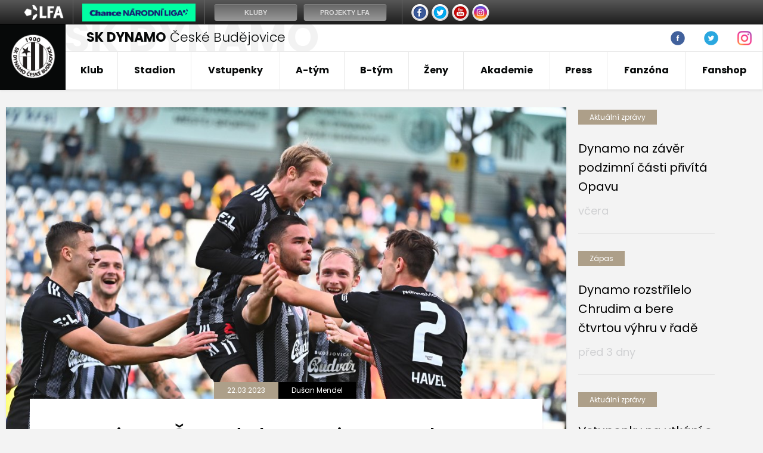

--- FILE ---
content_type: text/html
request_url: https://www.dynamocb.cz/clanek.asp?id=Hais-a-Coudek-mezi-top-talenty-roku-2022-9867
body_size: 39572
content:
<!DOCTYPE html PUBLIC "-//W3C//DTD XHTML 1.0 Strict//EN" "http://www.w3.org/TR/xhtml1/DTD/xhtml1-strict.dtd">
<html xmlns="http://www.w3.org/1999/xhtml" lang="cs" xml:lang="cs">
<head>
<meta http-equiv="Content-language" content="cs" />
<meta http-equiv="Content-Type" content="text/html; charset=windows-1250" />
<meta http-equiv="Cache-Control" content="no-cache" />
<meta http-equiv="Pragma" content="no-cache" />
<meta http-equiv="Expires" content="-1" />
<meta name="googlebot" content="index,follow,snippet,archive" />
<meta name="author" content="Project: eSports.cz s.r.o [www.esports.cz]" />
<meta name="author" content="Graphic: " />
<meta name="author" content="Coding: Roman Simr" />
<meta name="author" content="Programing: Roman Simr" />
<meta name="copyright" content="SK Dynamo České Budějovice, a. s., eSports.cz s.r.o." />
<meta name="robots" content="ALL,FOLLOW" />
<meta name="keywords" content="fotbal České Budějovice 1.liga CR ceska cesko" />
<meta name="description" content="SK Dynamo České Budějovice" />
<meta name="autosize" content="off" />

	<link rel="apple-touch-icon" sizes="76x76" href="/img/favicons/apple-touch-icon.png">
	<link rel="icon" type="image/png" sizes="32x32" href="/img/favicons/favicon-32x32.png">
	<link rel="icon" type="image/png" sizes="16x16" href="/favicon-16x16.png">
	<link rel="manifest" href="/img/favicons/manifest.json">
	<link rel="mask-icon" href="/img/favicons/safari-pinned-tab.svg" color="#000000">
	<meta name="theme-color" content="#ffffff">	
	<meta charset="utf-8">
	<meta http-equiv="X-UA-Compatible" content="IE=edge">
	<meta name="viewport" content="width=device-width, initial-scale=1">
	<link href="/inc/css/style.css" rel="stylesheet">
	<!-- HTML5 shim and Respond.js for IE8 support of HTML5 elements and media queries -->
	<!--[if lt IE 9]>
	    <script src="https://oss.maxcdn.com/html5shiv/3.7.2/html5shiv.min.js"></script>
	    <script src="https://oss.maxcdn.com/respond/1.4.2/respond.min.js"></script>
	<![endif]-->
  	<!-- Facebook Pixel Code -->

  <script type="text/plain" data-cookiecategory="social">
!function(f,b,e,v,n,t,s)
{if(f.fbq)return;n=f.fbq=function(){n.callMethod?
n.callMethod.apply(n,arguments):n.queue.push(arguments)};
if(!f._fbq)f._fbq=n;n.push=n;n.loaded=!0;n.version='2.0';
n.queue=[];t=b.createElement(e);t.async=!0;
t.src=v;s=b.getElementsByTagName(e)[0];
try{s.parentNode.insertBefore(t,s)} catch (e){console.log(e.message);}
}(window,document,'script',
'https://connect.facebook.net/en_US/fbevents.js');
fbq('init', '3225506921070085');
fbq('track', 'PageView');
</script>
  <noscript>
<img height="1" width="1" 
src="https://www.facebook.com/tr?id=3225506921070085&ev=PageView"
&noscript=1"/>
</noscript>
<!-- End Facebook Pixel Code -->
<script type="text/plain" data-cookiecategory="analytics" src="https://apis.google.com/js/plusone.js">{lang: 'cs'}</script><script async type='text/plain' data-cookiecategory='analytics' src='https://www.googletagmanager.com/gtag/js?id=G-G1YX5BN6TF'></script><meta property="fb:app_id" content="" />
<meta property="og:url" content="http://www.dynamocb.cz/clanek.asp?id=Hais-a-Coudek-mezi-top-talenty-roku-2022-9867" />
<meta property="og:title" content="Hais a Čoudek mezi top talenty roku 2022" />
<meta property="og:description" content="SK Dynamo České Budějovice" />
<meta property="og:type" content="website" />
<meta property="og:image" content="/inc/favicons/favicon-310.png" />
<meta property="og:site_name" content="SK Dynamo České Budějovice" />
<meta property="og:locale" content="cs_CZ" />
<meta name="twitter:card" content="summary_large_image" />
<meta name="twitter:site" content="@fkvz1903" />
<meta name="twitter:title" content="Hais a Čoudek mezi top talenty roku 2022 | SK Dynamo České Budějovice, a. s." />
<meta name="twitter:description" content="SK Dynamo České Budějovice" />
<meta name="twitter:image" content="/inc/favicons/favicon-310.png" />
<title>SK Dynamo České Budějovice | Hais a Čoudek mezi top talenty roku 2022</title>
<link rel="image_src" href="/foto/BAR_4957_h.JPG" />
</head>
<body>
<script type="text/javascript">

var rozliseni = screen.width;
   
if (rozliseni < 1155){
	var stripType = 6;
    var stripGlExtraCode = 24;
    var js = document.createElement('script');
    js.src = "https://gambrinusliga.s3-external-3.amazonaws.com/strip/strip-cp1250.js";
    document.getElementsByTagName('body')[0].appendChild(js);
}
else{
	var stripType = 6;
    var stripGlExtraCode = 24;
    var js = document.createElement('script');
    js.src = "https://gambrinusliga.s3-external-3.amazonaws.com/strip/strip-cp1250.js";
    document.getElementsByTagName('body')[0].appendChild(js);
}
</script>



<div class="header-box">
	<header class="container"> 
	  <div class="row">
	    <div class="col-xs-12 first-row">
	      <a href="index.asp" class="logo-text" data-name="SK&nbsp;DYNAMO"><span>SK DYNAMO</span> České Budějovice</a>
	      <div class="links">
		  <!--
		  	<a href="clanek.asp?id=3770">Rodinná tribuna</a>
	        <a href="zobraz.asp?t=stevecamp-info">Fotbalový kemp</a>
	        <a href="zobraz.asp?t=hraj-za-dynamo">Hraj za Dynamo</a>
	      -->
			<!--
<a name=info></a>

<b>Hledáme redaktory webu SK Dynamo ČB. Zájemci pište na <a href="mailto:astrouha@dynamocb.cz">astrouha<img border="0" src="http://esports.cz/weby/img/zavinac_cb.gif" width="14" height="11">dynamocb.cz</a>!</b>

-->

<!--
<a href="javascript:online(267691);" title="Online reportáž">FORTUNA:LIGA: SK Dynamo ČB - 1.FK Příbram 2:0 (1:0)</a>



<b><a name="blikatko" target="blank" href="zobraz.asp?t=texty/fanzona/online-klub.htm">STAŇ SE ČLENEM ONLINE KLUBU SK DYNAMO ČESKÉ BUDĚJOVICE!</a></b>

<b><a name="blikatko" target="blank" href="zobraz.asp?t=soutez/hodnoceni_hracu.html">OZNÁMKUJTE HRÁČE DYNAMA V ZÁPASE S TEPLICEMI!</a></b>


Letní přípravné období A-týmu: <a href="zobraz.asp?t=texty/priprava/priprava10.html">Rozpis přípravných 
zápasů</a>  •
<a href="http://www.dynamocb.cz/zobraz.asp?t=zmeny-v-kadru">Změny v kádru </a> •
-->
<!--
<b>ONLINE: </b><a name="blikatko" href="javascript:online(6584)"><b>Gambrinus liga: FK Viktoria Žižkov - SK Dynamo (středa, 16:30)</b></a>, <a href="javascript:online(5067)">ČFL: Varnsdorf - SK Dynamo B 3:1 (2:0)</b></a>

Tipsport liga, neděle 10. ledna (11:00): FK Baník Sokolov - SK Dynamo Č. Budějovice ( <a name="blikatko" href="javascript:online(5607)"><b>online přenos</b></a> )

<b>Hledáme redaktory webu SK Dynamo ČB. Zájemci piště na <a href="mailto:astrouha@dynamocb.cz">astrouha<img border="0" src="http://esports.cz/weby/img/zavinac_cb.gif" width="14" height="11">dynamocb.cz</a>!</b>






<a href="http://skcb.cz/clanek.asp?id=3458" title="Chcete zlepšit atmosféru na Střeleckém ostrově? Do kotle můžete zdarma!">Chcete zlepšit atmosféru na Střeleckém ostrově? Do kotle můžete zdarma!</a>




<b>Léto 2009:</b> <a href="/zobraz.asp?t=texty/priprava/priprava09.html" title="Přípravné zápasy">Přípravné zápasy</a> -
<a href="/zobraz.asp?t=texty/a-tym/zmeny-v-kadru-2010.html" title="Změny v kádru">Změny v kádru</a> - 
<a href="http://skcb.cz/dokumenty/transfer_listina_0910.doc" title="Transfer listina SK Dynamo">Transfer listina SK Dynamo</a>

-->

<!--
Priklady infobaru:

blikaci:
	normalni odkaz:
		<a name="blikatko" id="blikatko" href="clanek.asp?id=1" class="out" title="popis_odkazu">Text odkazu</a>
	odkaz na jinou stranku:
		<a name="blikatko" id="blikatko" href="javascript:okno('http://www.nejakyodkaz.cz')" title="popis_odkazu">Text odkazu</a>
		
online:
	<a href="javascript:online(6437)" title="nazev online">Popis online</a>
-->




	      </div>
		  <div class="more-button">
		  	<ul class="nav navbar-nav">
			  <li class="nav-item nav-social">
	            <a class="nav-link" href="http://www.facebook.com/dynamocb" target="_blank"><img src="/img/fb_ico.png" width="24" height="24"></a>
	          </li>
	          <li class="nav-item nav-social">
	            <a class="nav-link" href="https://twitter.com/SK_Dynamo_CB" target="_blank"><img src="/img/tw_ico.png" width="24" height="24"></a>
	          </li>
	          <li class="nav-item nav-social">
	            <a class="nav-link" href="http://instagram.com/skdynamocb" target="_blank"><img src="/img/ig_ico_big.png" width="24" height="24"></a>
	          </li>
			</ul>
		  </div>
	    </div>
	  </div>
	  <div class="row">
	    <nav>
	      <div class="navbar">
	        <div class="navbar-brand">
	          <a href="index.asp"><img src="/img/logo.png" width="75" href="75"></a>
	        </div>
	        <button class="navbar-toggler hidden-lg-up" type="button" data-toggle="collapse" data-target="#navbarResponsive" aria-controls="navbarResponsive" aria-expanded="false" aria-label="Toggle navigation">&#9776;</button>
			</ul>
			<div class="collapse navbar-toggleable-md" id="navbarResponsive">
	          <ul class="nav navbar-nav">
	          	<li class="nav-item dropdown">
  <a class="nav-link dropdown-toggle" href="#" data-toggle="dropdown" aria-haspopup="true" aria-expanded="false">Klub</a>
  <div class="dropdown-menu">
    <a href="zobraz.asp?t=zakladni-informace" title="Informace o klubu" class="dropdown-item">Informace o klubu</a>
<a href="nadacni_fond.asp" title="Nadační fond" class="dropdown-item">Nadační fond</a>
<a href="partneri.asp" title="Partneři" class="dropdown-item">Partneři</a>
<!-- <a href="zobraz.asp?t=kronika-klubu" title="Historie klubu" class="dropdown-item">Historie klubu</a> -->
<a href="zobraz.asp?t=sin-slavy" title="Síň slávy" class="dropdown-item">Síň slávy</a>
<a href="zobraz.asp?t=jedenactka-stoleti" title="Jedenáctka století" class="dropdown-item">Jedenáctka století</a>
<a href="zobraz.asp?t=kontakty-redakce" title="Kontakty redakce" class="dropdown-item">Redakce</a>

  </div>
</li>

<li class="nav-item dropdown">
  <a class="nav-link dropdown-toggle" href="#" data-toggle="dropdown" aria-haspopup="true" aria-expanded="false">Stadion</a>
  <div class="dropdown-menu">
    <a href="zobraz.asp?t=zakladni-informace-stadion" title="Informace o klubu" class="dropdown-item">Základní informace</a>
<a href="zobraz.asp?t=rekonstrukce" title="Rekonstrukce" class="dropdown-item">Rekonstrukce</a>
<a href="zobraz.asp?t=schema-hlediste" title="Plánek stadionu" class="dropdown-item">Plánek stadionu</a>
<a href="zobraz.asp?t=cesta-na-stadion" title="Cesta na stadion" class="dropdown-item">Cesta na stadion</a>

  </div>
</li>
 
 
<li class="nav-item dropdown">
  <a class="nav-link dropdown-toggle" href="#" data-toggle="dropdown" aria-haspopup="true" aria-expanded="false">Vstupenky</a>
  <div class="dropdown-menu">
    <a href="zobraz.asp?t=permanentky" title="Kronika klubu" class="dropdown-item">Permanentky</a>
<a href="zobraz.asp?t=vstupenky" title="Kronika klubu" class="dropdown-item">Vstupenky</a> 
<a href="zobraz.asp?t=schema-hlediste" title="Kronika klubu" class="dropdown-item">Schéma hlediště</a>
<a href="zobraz.asp?t=navstevni-rad" title="Kronika klubu" class="dropdown-item">Návštěvní řád</a>

  </div>
</li>

<li class="nav-item dropdown">
  <a class="nav-link dropdown-toggle" href="#" data-toggle="dropdown" aria-haspopup="true" aria-expanded="false">A-tým</a>
  <div class="dropdown-menu">
    <a href="soupiska.asp" title="Soupiska týmu" class="dropdown-item">Soupiska</a>
<a href="zobraz.asp?t=realizacni-tym" title="Realizační tým" class="dropdown-item">Realizační tým</a>
<a href="zapasy.asp" title="Zápasy týmu" class="dropdown-item">Zápasy</a>
<!-- <a href="statistiky.asp" title="Statistiky týmu" class="dropdown-item">Statistiky</a> -->
<a href="tabulky.asp" title="Tabulky" class="dropdown-item">Tabulky</a>
<!-- <a href="zobraz.asp?t=zmeny-v-kadru" title="Změny v kádru" class="dropdown-item">Změny v kádru</a> -->
<a href="zobraz.asp?t=bilance" title="Databáze zápasů" class="dropdown-item">Databáze zápasů</a>
  </div>
</li>
   
<li class="nav-item dropdown">
  <a class="nav-link dropdown-toggle" href="#" data-toggle="dropdown" aria-haspopup="true" aria-expanded="false">B-tým</a>
  <div class="dropdown-menu">
    <a href="b-tym.asp" title="Články o juniorce" class="dropdown-item">Články</a>
<a href="soupiska.asp?kategorie=MUB&amp;sezona=2026" title="Soupiska B-týmu" class="dropdown-item">Soupiska</a>
<a href="zobraz.asp?t=realizacni-tym-jun" title="Realizační tým B-týmu" class="dropdown-item">Realizační tým</a>
<a href="zapasy.asp?sezona=2026MUB" title="Zápasy  B-týmu" class="dropdown-item">Zápasy B-týmu</a>
<!--
<a href="statistiky.asp?sezona=2026MUB" title="Statistiky B-týmu" class="dropdown-item">Statistiky B-týmu</a>  -->
<a href="tabulka_mladez.asp?sezona=2026&liga=401" title="Tabulky" class="dropdown-item">Tabulka ČFL</a>

  </div>
</li>

<li class="nav-item dropdown">
  <a class="nav-link dropdown-toggle" href="#" data-toggle="dropdown" aria-haspopup="true" aria-expanded="false">Ženy</a>
  <div class="dropdown-menu">
    <!-- 
<a href="zeny.asp" title="Články o týmu žen" class="dropdown-item">Články</a>
<a href="soupiska.asp?kategorie=ZEN&sezona=2026" title="Soupiska" class="dropdown-item">Soupiska</a>
<a href="zobraz.asp?t=texty/zeny/realizacni-tym-zeny.html" title="Realizační tým" class="dropdown-item">Realizační tým</a> 

-->

<a title="A-Tým" class="dropdown-item dropdown-druhy">A-Tým</a> 
	<div class="celyDruhyDropdown">
	<a href="soupiska.asp?kategorie=ZEN&sezona=2026" title="Soupiska" class="dropdown-item-druhy">Soupiska</a> 
	<a href="zapasy.asp?sezona=2026ZEN" title="Zápasy" class="dropdown-item-druhy">Zápasy</a>
	<a href="/zobraz.asp?t=realizacni-tym-zeny" title="Realizační tým" class="dropdown-item-druhy">Realizační tým</a>
	<a href="https://www.fotbal.cz/souteze/turnaje/table/8d14463d-bf87-4673-af8e-0a97308f11e3" title="Tabulky" class="dropdown-item-druhy" target="blank">Tabulka</a>
	</div>

  </div>
</li>
 <!--
<li class="nav-item dropdown">
  <a class="nav-link dropdown-toggle" href="#" data-toggle="dropdown" aria-haspopup="true" aria-expanded="false">Futsal</a>
  <div class="dropdown-menu">
    <!-- include file="menu_10.inc" --
  </div>
</li>    -->


<li class="nav-item dropdown">
  <a class="nav-link dropdown-toggle" href="https://akademie.dynamocb.cz/">Akademie</a>
</li>



<li class="nav-item dropdown">
  <a class="nav-link dropdown-toggle" href="#" data-toggle="dropdown" aria-haspopup="true" aria-expanded="false">Press</a>
  <div class="dropdown-menu">
    <a href="press_akreditace.asp" title="Akreditace na zápas" class="dropdown-item">Akreditace na zápas</a>
<a href="zobraz.asp?t=archiv-zapasu" title="Archiv zápasů" class="dropdown-item">Archiv zápasů</a>
<a href="archiv.asp" title="Archiv článků a novinek" class="dropdown-item">Archiv článků</a>
  </div>
</li>


<li class="nav-item dropdown">
  <a class="nav-link dropdown-toggle" href="#" data-toggle="dropdown" aria-haspopup="true" aria-expanded="false">Fanzóna</a>
  <div class="dropdown-menu">
    <a href="/bulletin.asp" title="Dynamák" class="dropdown-item">Dynamák</a>
<a href="/otazky.asp?od=A&kat=Vedeni_klubu" title="Ptejte se" class="dropdown-item">Ptejte se</a><!-- drive odkaz na /offline.asp -->
<a href="http://www.youtube.com/user/skdynamo" title="Youtube kanál SK Dynamo" class="dropdown-item" target="_blank">Youtube</a>
<a href="http://www.facebook.com/dynamocb" target="_blank" title="Zobrazit: Fycebook SK Dynamo" class="dropdown-item">Facebook</a>
<a href="https://twitter.com/SK_Dynamo_CB" target="_blank" title="Zobrazit: Twitter SK Dynamo" class="dropdown-item">Twitter</a>
<a href="https://www.instagram.com/skdynamocb/" target="_blank" title="Zobrazit: Instagram SK Dynamo" class="dropdown-item">Instagram</a>
<!--
<a href="fotogalerie.asp" title="Zobrazit: Foto" class="dropdown-item">Fotogalerie</a>    -->
  </div>
</li>

<li class="nav-item dropdown">
  <a class="nav-link dropdown-toggle" href="https://fanshop.dynamocb.cz/">Fanshop</a>
</li>

	          </ul>
	        </div>
	      </div>
	    </nav>
	  </div>
	</header>
</div>

  <div class="container layout">
    <div class="row">
      <main class="col-md-9">
        <div class="content">
	        		        
     
		  	
		  				<!-- //////////////////////////////////////hlavni text -->	
		
			
          <div class="article-topstory">
            <img src="https://php.esports.cz/images/min.php?cover&amp;topcut&amp;exact&amp;w=1070&amp;h=750&amp;mtime=1679485039&amp;file=https://www.dynamocb.cz//foto/BAR_4957_h.JPG">
            <div class="article-topstory-data">
              <div class="article-topstory-tips">
                <div class="tip">22.03.2023</div>
                <div class="tip">Dušan Mendel</div>
              </div>
              <div class="heading">
                <h1>Hais a Čoudek mezi top talenty roku 2022</h1>
              </div>
            </div>
          </div>

          <div class="article-text">
            <!--<div class="socials-side">
                <div id="socials">
<div id="button_facebook"><fb:like href="https://www.dynamocb.cz/clanek.asp?id=Hais-a-Coudek-mezi-top-talenty-roku-2022-9867" send="true"  data-layout="box_count" data-size="small" show_faces="false" colorscheme="light" font="arial"></fb:like></div>
<div id="button_twitter"><a href="http://twitter.com/share" class="twitter-share-button" data-count="horizontal">Tweet</a><script type="text/plain" data-cookiecategory="social" src="http://platform.twitter.com/widgets.js"></script></div>
<div id="button_google"><g:plusone></g:plusone></div></div>

            </div> -->

            <div class="perex">
             Na začátku tohoto týdne proběhlo udílení cen v anketě Fotbalové asociace České republiky o Fotbalistu roku 2022. V Praze byla vyřčena také dvě jména, která reprezentují českobudějovické Dynamo. Mezi talenty roku se umístil na 9. místě útočník Daniel Hais a dělené 14. místo obsadil obránce Ondřej Čoudek.
            </div>

            <div class="text">
				<p>
Oba patří do kádru A-týmu Dynama, oba mají před sebou velkou budoucnost. A jejich skvělé počínání na hřišti je vidět. Daniel Hais odehrál vloni 10 zápasů v české nejvyšší soutěži, letos má na kontě o jeden zápas a o dva vstřelené góly víc. 19letý útočník se navíc vměstnal také do širší nominace české fotbalové reprezentace do 21 let před nadcházejícím EUREM. Hais mezi největšími českými fotbalovými talenty obsadil 9. místo se ziskem 8 bodů.
</p>
<p>
O 3 body méně získal obránce Ondřej Čoudek. Stabilní člen české fotbalové reprezentace do 19 let a hráč, který zatím pendluje mezi prvním a druhým týmem Českých Budějovic, sledoval vyhlašování ankety kvůli povinnostem v národním týmu v Portugalsku z dálky. 18letý stoper, který v zimě podepsal v Dynamu nový kontakt do roku 2026, získal za své výkony cenu pro největší talent roku Jihočeského kraje, teď obsadil v celonárodní anketě dělené 14. místo.
</p>


            </div>

          </div>


          <div class="article-share">
            <div class="article-share-heading">Sdílej článek!</div>
            <div class="socials-buttons">
				
				<script defer type="text/javascript" src="//s7.addthis.com/js/300/addthis_widget.js#pubid=ra-59ad46c49b37c162"></script>
				<div class="addthis_inline_share_toolbox mt-3"></div>

            </div>
          </div>							
							
							
			
			<!-- //////////////////////////////////////hlavni text konec -->	
			
	
       	
        </div>
      </main>


      <aside class="col-md-3">
   	  					<!-- //////////////////////////////////////pravý sloupec -->	
				<div class="box box-articles">
			
		<a href="clanek.asp?id=Dynamo-na-zaver-podzimni-casti-privita-Opavu-10737" class="article">
		    <div class="sticker">Aktuální zprávy</div>
		    <h2>Dynamo na závěr podzimní části přivítá Opavu </h2>
		    <div class="date">včera</div>
		</a>								
									
		<a href="zapas.asp?id=Dynamo-rozstrilelo-Chrudim-a-bere-ctvrtou-vyhru-v-rade-6793" class="article">
		    <div class="sticker">Zápas</div>
		    <h2>Dynamo rozstřílelo Chrudim a bere čtvrtou výhru v řadě </h2>
		    <div class="date">před 3 dny</div>
		</a>								
									
		<a href="clanek.asp?id=Vstupenky-na-utkani-s-Opavou-v-prodeji-10734" class="article">
		    <div class="sticker">Aktuální zprávy</div>
		    <h2>Vstupenky na utkání s Opavou v prodeji </h2>
		    <div class="date">před 3 dny</div>
		</a>								
									     

</div>

      </aside>

    </div>
  </div>

<link rel='stylesheet' href='https://consent.esports.cz/theme.asp?v=2&accent=ad9f89'>
<script src='https://consent.esports.cz/config.asp?v=2&c=analytics,social&web='></script>
<script src='https://consent.esports.cz/main.js?v=2'></script>
<script type='text/plain' data-cookiecategory='social' src='https://consent.esports.cz/social-media2.js?v=2'></script>

  
  <div class="container footer-player">
    <div class="row">
      <div class="col-sm-12">
        <div class="player-photo">
          <img src="https://php.esports.cz/images/min.php?cover&amp;topcut&amp;exact&amp;w=310&amp;h=403&amp;mtime=1752741056&amp;file=https://www.dynamocb.cz//foto/poza1_27_Krch_David.png" width="410px">
        </div>
<br><br>
        <div class="player-data">
          <div class="player-name">
            <div class="number">27</div>
            <div class="name">
              <span>David</span> Krch
            </div>
          </div>
          <div class="stat-boxes">

            <div class="age" style="margin-bottom: 10px; color: #444">
              <b>22 let</b>
            </div>

            <div class="stat-box">
              <div class="title">Pozice</div>
              <div class="number">záložník</div>
            </div>

            <!--<div class="stat-box">
              <div class="title">Odehrané zápasy</div>
              <div class="number">0</div>
            </div>
            <div class="stat-box">
              <div class="title">Odehrané minuty</div>
              <div class="number">0</div>
            </div>
            <div class="stat-box">
              <div class="title">Góly</div>
              <div class="number">0</div>
            </div>
            <div class="stat-box">
              <div class="title">Asistence</div>
              <div class="number">0</div>
            </div>
            <div class="stat-box">
              <div class="title">ŽK / ČK</div>
              <div class="number">0/0</div>
            </div>-->
          </div>
        </div>

      </div>
    </div>
  </div>
 			
 			
 		<div class="white-bg">
	<div class="container footer-partners">
	  <div class="row">
	    <div class="col-sm-12 partners-slick">
		<a href='https://www.c-budejovice.cz/'  target='_blank' class='partner' title='Město České Budějovice'><img src='adds/db_partners/logos/9.png'></a><a href='http://sportfotbal.cz'  target='_blank' class='partner' title='SportFotbal'><img src='adds/db_partners/logos/198.png'></a><a href='https://www.chance.cz'  target='_blank' class='partner' title='Chance '><img src='adds/db_partners/logos/224.png'></a><a href='http://hitradiofaktor.cz/'  target='_blank' class='partner' title='Hitrádio Faktor'><img src='adds/db_partners/logos/19.png'></a><a href='https://www.ticketlive.cz/'  target='_blank' class='partner' title='TicketLIVE'><img src='adds/db_partners/logos/156.png'></a><a href='https://www.tipsport.cz/'  target='_blank' class='partner' title='Tipsport'><img src='adds/db_partners/logos/205.png'></a><a href='https://www.kraj-jihocesky.cz/'  target='_blank' class='partner' title='Jihočeský kraj'><img src='adds/db_partners/logos/97.jpg'></a><a href='https://www.pepsi.cz/'  target='_blank' class='partner' title='Pepsi'><img src='adds/db_partners/logos/223.png'></a><a href='https://www.kelt-reklama.cz/'  target='_blank' class='partner' title='Kelt'><img src='adds/db_partners/logos/253.png'></a><a href='https://www.adidas.cz/obuv-fotbal'  target='_blank' class='partner' title='Adidas'><img src='adds/db_partners/logos/14.jpg'></a><a href='https://www.starnet.cz/'  target='_blank' class='partner' title='Starnet'><img src='adds/db_partners/logos/252.png'></a><a href='http://www.impuls.cz/'  target='_blank' class='partner' title='Rádio Impuls'><img src='adds/db_partners/logos/78.jpg'></a><a href='http://www.vinoslaskou.cz/'  target='_blank' class='partner' title='Víno s láskou'><img src='adds/db_partners/logos/251.png'></a><a href='http://www.bmservis.cz/'  target='_blank' class='partner' title='Bílý Motýl'><img src='adds/db_partners/logos/12.png'></a><a href='https://www.restauranthonner.cz/'  target='_blank' class='partner' title='Honner'><img src='adds/db_partners/logos/250.png'></a><a href='https://www.pekarnasrnin.cz/'  target='_blank' class='partner' title='Pekárna Srnín'><img src='adds/db_partners/logos/137.jpg'></a><a href='https://www.redx.cz'  target='_blank' class='partner' title='RED X'><img src='adds/db_partners/logos/229.png'></a><a href='https://www.azb-zayml.cz/'  target='_blank' class='partner' title='Zayml'><img src='adds/db_partners/logos/103.png'></a><a href='https://www.budejovickybudvar.cz/'  target='_blank' class='partner' title='Budvar'><img src='adds/db_partners/logos/150.jpg'></a><a href='https://www.gdxinvest.cz/'  target='_blank' class='partner' title='GDX'><img src='adds/db_partners/logos/206.jpg'></a><a href='http://www.arakis.cz/'  target='_blank' class='partner' title='Arakis'><img src='adds/db_partners/logos/15.jpg'></a><a href='http://naturamed.cz'  target='_blank' class='partner' title='NaturaMed'><img src='adds/db_partners/logos/166.png'></a><a href='https://www.laznetrebon.cz/'  target='_blank' class='partner' title='Lázně Třeboň'><img src='adds/db_partners/logos/221.png'></a><a href='https://www.bespo.cz/'  target='_blank' class='partner' title='Bespo'><img src='adds/db_partners/logos/188.png'></a><a href='http://www.dmserviscb.cz/'  target='_blank' class='partner' title='DM Servis'><img src='adds/db_partners/logos/59.png'></a><a href='www.edikt.cz/'  target='_blank' class='partner' title='Edikt'><img src='adds/db_partners/logos/99.png'></a><a href='http://www.teplarna-cb.cz/'  target='_blank' class='partner' title='Teplárna ČB'><img src='adds/db_partners/logos/50.gif'></a><a href='https://www.lfafotbal.cz'  target='_blank' class='partner' title='lfafotbal.cz'><img src='adds/db_partners/logos/240.jpg'></a><a href='http://cecetka.cz'  target='_blank' class='partner' title='Čečetka interiéry '><img src='adds/db_partners/logos/142.png'></a><a href='https://alkom.cz/'  target='_blank' class='partner' title='Alkom security'><img src='adds/db_partners/logos/235.jpg'></a><a href='https://www.hotelcb.cz/'  target='_blank' class='partner' title='Hotel U Nádraží'><img src='adds/db_partners/logos/238.jpg'></a><a href='http://www.zsdyn.cz/'  target='_blank' class='partner' title='ZS Dynín'><img src='adds/db_partners/logos/34.gif'></a><a href='http://www.jihotech.cz/'  target='_blank' class='partner' title='Jihotech'><img src='adds/db_partners/logos/72.png'></a><a href='https://www.karcher.cz/'  target='_blank' class='partner' title='Karcher'><img src='adds/db_partners/logos/234.jpg'></a><a href='#'  target='_blank' class='partner' title='JEZZ'><img src='adds/db_partners/logos/98.png'></a><a href='https://www.uklid.to/'  target='_blank' class='partner' title='Uklid.to '><img src='adds/db_partners/logos/236.jpg'></a><a href='http://www.lumenservisni.cz/'  target='_blank' class='partner' title='Lumen'><img src='adds/db_partners/logos/33.png'></a><a href='https://www.yanmar.cz/'  target='_blank' class='partner' title='Yanmar'><img src='adds/db_partners/logos/158.png'></a><a href='https://www.propom.cz/'  target='_blank' class='partner' title='Propom'><img src='adds/db_partners/logos/162.png'></a><a href='http://jvokna.cz/'  target='_blank' class='partner' title='JV Okna'><img src='adds/db_partners/logos/169.png'></a><a href='https://www.vcb.cz/'  target='_blank' class='partner' title='Výstaviště ČB'><img src='adds/db_partners/logos/163.png'></a><a href='https://www.typodesign.cz/'  target='_blank' class='partner' title='Typodesign'><img src='adds/db_partners/logos/183.png'></a><a href='https://www.karmasek.cz/'  target='_blank' class='partner' title='Karmášek'><img src='adds/db_partners/logos/184.png'></a><a href='https://www.fidiaznalecka.cz/'  target='_blank' class='partner' title='Fidia'><img src='adds/db_partners/logos/190.png'></a><a href='https://www.resi.cz'  target='_blank' class='partner' title='Resi'><img src='adds/db_partners/logos/192.png'></a><a href='https://www.seco-traktory.cz/'  target='_blank' class='partner' title='SECO'><img src='adds/db_partners/logos/196.png'></a><a href='http://www.renosumava.cz'  target='_blank' class='partner' title='Reno Šumava'><img src='adds/db_partners/logos/197.png'></a><a href='https://www.sportprogres.cz/'  target='_blank' class='partner' title='Sportprogres'><img src='adds/db_partners/logos/203.png'></a><a href='https://www.mms.cz/'  target='_blank' class='partner' title='Media Marketing Services'><img src='adds/db_partners/logos/204.png'></a><a href='http://jhsystems.cz/'  target='_blank' class='partner' title='JH Systems'><img src='adds/db_partners/logos/207.jpg'></a><a href='https://gornicky.cz/'  target='_blank' class='partner' title='Gornický'><img src='adds/db_partners/logos/219.png'></a><a href='#'  target='_blank' class='partner' title='Quick Schuh '><img src='adds/db_partners/logos/226.png'></a><a href='#'  target='_blank' class='partner' title='Dětská obuv '><img src='adds/db_partners/logos/227.png'></a><a href='http://www.ffacility.cz/'  target='_blank' class='partner' title='For Facility a.s.'><img src='adds/db_partners/logos/245.jpg'></a>
	    </div>
	  </div>
	</div>
</div>	
<div class="black-bg">
	<footer class="container">
	  <div class="row first-row">
	    <div class="col-sm-6 menu-left">
	      <a href="zobraz.asp?t=zakladni-informace">Klub</a>
	      <a href="zobraz.asp?t=zakladni-informace-stadion">Stadion</a>
	      <a href="zobraz.asp?t=vstupenky">Vstupenky</a>
	      <a href="soupiska.asp">A-Tým</a>
	    </div>
	    <a href="index.asp" class="logo">
	      <img src="/img/logo.png">
	    </a>
	    <div class="col-sm-6 menu-right">
	      <a href="b-tym.asp">B-tým</a>
	      <a href="https://akademie.dynamocb.cz/">Mládež</a>
	      <a href="futsal.asp">Futsal</a>
	      <a href="nadacni_fond.asp">Nadační fond</a>
	      <a href="https://fanshop.dynamocb.cz/">Fanshop</a>
	    </div>
	  </div>
	  <div class="row second-row">
	    <div class="col-sm-6 copy-left">© 2003-2021 SK Dynamo České Budějovice, a. s. & <a href="http://esportsmedia.cz" target="_blank">eSports.cz</a>, s.r.o. <br>
		<a href="javascript:void(0);" data-cc="c-settings" aria-haspopup="dialog">Nastavení cookies</a></div>
	    <div class="col-sm-6 copy-right">webdesign <img src="/img/tellinger.png"> <a href="http://tellinger.cz/" target="_blank">tellinger.cz</a></div>
	  </div>
	</footer>
</div>

  
<script src="/inc/js/src/jquery.min.js"></script>
<script src="/inc/js/bootstrap.js"></script>
<script src="/inc/js/src/slick.js"></script>
<script src="https://api.esportsmedia.cz/data/import.js"></script>

<link type="text/css" rel="stylesheet" href="/inc/js/lightgallery/css/lightgallery.min.css" />
<link type="text/css" rel="stylesheet" href="/inc/js/jquery.nanoscroller.css" />

<script src="https://cdnjs.cloudflare.com/ajax/libs/jquery-mousewheel/3.1.13/jquery.mousewheel.min.js"></script>
<script src="/inc/js/lightgallery/js/lightgallery-all.min.mod.js"></script>
<script src="/inc/js/jquery.nanoscroller.min.mod.js"></script>


<script src="/inc/js/script.js?4"></script>
  
<div id="fb-root"></div>
<script type="text/plain" data-cookiecategory="social" src="https://connect.facebook.net/cs_CZ/all.js#xfbml=1" type="text/javascript"></script>
<script type="text/plain" data-cookiecategory="social" >
  window.fbAsyncInit = function() {
    FB.init({appId: '802741716583769', status: true, cookie: true,
             xfbml: true});
  };
  (function() {
    var e = document.createElement('script'); e.async = true;
    e.src = document.location.protocol +
      '//connect.facebook.net/cs_CZ/all.js';
    document.getElementById('fb-root').appendChild(e);
  }());
</script>



<script type="text/plain" data-cookiecategory="analytics">
var div = document.createElement('div'); div.innerHTML = '<img src="https://toplist.cz/dot.asp?id=61595&http='+escape(document.referrer)+'&t='+escape(document.title)+'" width="1" height="1" style="display:none;" border=0 alt="TOPlist" />'; document.body.appendChild(div);
</script>

<a href="http://www.waudit.cz/"><script type="text/javascript">
<!--
document.write('<img src="https://h.waudit.cz/h.php?id=11681&amp;ty=b_1&amp;js=1&amp;x='+screen.width+'&amp;y='+screen.height+'&amp;bit='+screen.colorDepth+'&amp;wx=0&amp;wy=0&amp;url='+escape(document.location)+'&amp;ref='+escape(top.document.referrer)+'&amp;t='+escape(document.title)+'" width="1" height="1" border="0" style="display:none" title="WAudit - monitoring navstevnosti" alt="" />');
// -->
</script></a>

<script type="text/plain" data-cookiecategory="analytics">
            var gaJsHost = (("https:" == document.location.protocol) ? "https://ssl." : "http://www.");
            var div = document.createElement('div'); 
            div.innerHTML = unescape("%3Cscript src='" + gaJsHost + "google-analytics.com/ga.js' type='text/javascript'%3E%3C/script%3E"); 
            document.body.appendChild(div);
        </script>

<script type="text/plain" data-cookiecategory="analytics">
var pageTracker = _gat._getTracker("UA-5048149-1");
pageTracker._initData();
pageTracker._trackPageview();
</script>



<script type="text/plain" data-cookiecategory="analytics">
try {
var pageTracker = _gat._getTracker("UA-7396775-35");
pageTracker._trackPageview();
} catch(err) {}</script>

<script type="text/plain" data-cookiecategory="analytics">
  window.dataLayer = window.dataLayer || [];
  function gtag(){dataLayer.push(arguments);}
  gtag('js', new Date());

  gtag('config', 'G-G1YX5BN6TF');
</script>


<div class="onlajny-stckrs" id="onlajny-stckrs">


</div>




<style>
	.hidden{
		display: none;
	}
	.onlajny-stckrs {
		position: fixed;
		right: 0;
		bottom: 0;
		z-index: 100000000;
		/* display: none; */
		animation: 1.2s ease-out 0s 1 slideInFromLeft;
		pointer-events: none;
		line-height: 1.42857;
		color: #000;
		font-family: "Arial";
	}
	@media only screen and (max-width: 768px) {
		.onlajny-stckrs {
			/* display: block; */
		}
	}
	.onlajny-stckrs .onlajny-sticker {
		background: #e0edf4; /* Old browsers */
		background: -moz-linear-gradient(top, #e0edf4 0%, #d9edf2 40%, #c9e3f2 100%); /* FF3.6-15 */
		background: -webkit-linear-gradient(top, #e0edf4 0%,#d9edf2 40%,#c9e3f2 100%); /* Chrome10-25,Safari5.1-6 */
		background: linear-gradient(to bottom, #e0edf4 0%,#d9edf2 40%,#c9e3f2 100%); /* W3C, IE10+, FF16+, Chrome26+, Opera12+, Safari7+ */
		filter: progid:DXImageTransform.Microsoft.gradient( startColorstr='#e0edf4', endColorstr='#c9e3f2',GradientType=0 );
		padding: 7px;
	    border-top-left-radius: 30px;
	    border-bottom-left-radius: 30px;
	    min-width: 120px;
		border-top: 1px solid;
	    border-left: 1px solid;
	    border-bottom: 1px solid;
	    border-color: #aabeca;
		margin-bottom: 20px;
		transform: translateX(170px);
		transition: all .2s ease-out;
		cursor: pointer;
		pointer-events: all;
		box-shadow: 0 4px 8px 0 rgba(0, 0, 0, 0.2), 0 6px 20px 0 rgba(0, 0, 0, 0.19);

		-webkit-touch-callout: none; /* iOS Safari */
	    -webkit-user-select: none; /* Safari */
	     -khtml-user-select: none; /* Konqueror HTML */
	       -moz-user-select: none; /* Firefox */
	        -ms-user-select: none; /* Internet Explorer/Edge */
	            user-select: none;
	}
	.onlajny-stckrs .onlajny-sticker.sticker-close.sticker-open,
	.onlajny-stckrs .onlajny-sticker.sticker-open {
		transform: translateX(0);
	}
	.onlajny-stckrs .onlajny-sticker.sticker-close {
		transform: translateX(330px);
	}

	.onlajny-stckrs .onlajny-sticker .close_sticker {
      position: absolute;
      top: -4px;
      left: -7px;
      font-weight: 500;
      z-index: 1;
      background-color: #cde5f2;
      padding: 1px 7px;
      border-radius: 15px;
      box-shadow: 0px 0px 3px black;
      line-height: 20px;
    }

	.onlajny-stckrs .onlajny-sticker .onlajny-sticker-inner {
		display: table;
		width: 100%;
	}
	.onlajny-stckrs .onlajny-sticker .onlajny-sticker-inner .onlajny-logo {
		border-radius: 100%;
	    overflow: hidden;
	    width: 43px;
	    height: 43px;
	    /* background: url("https://vesna.esports.cz/weby_data/onlajny_sticker/icon.png"); */
		background-size: 27px;
	    background-repeat: no-repeat;
	    background-position: center;
	    background-color: #fff;
	    display: table-cell;
	    vertical-align: middle;
	}
	@media only screen and (max-width: 335px) {
		.onlajny-stckrs .onlajny-sticker .onlajny-sticker-inner .onlajny-logo {
			display: none;
		}
	}
	.onlajny-stckrs .onlajny-sticker .onlajny-sticker-inner .onlajny-body {
		display: table-cell;
        vertical-align: top;
	    padding-left: 15px;
	    padding-right: 10px;
	    width: 115px;
	    overflow: hidden;
		vertical-align: middle;
		text-align: left;
	}
	.onlajny-stckrs .onlajny-sticker .onlajny-sticker-inner .onlajny-body .onlajny-body-heading {
		font-weight: bold;
	    font-family: Arial;
	    font-size: 11px;
	    white-space: nowrap!important;
	}
	.onlajny-stckrs .onlajny-sticker .onlajny-sticker-inner .onlajny-body .team-1, .onlajny-stckrs .onlajny-sticker .onlajny-sticker-inner .onlajny-body .team-2 {
	    font-family: Arial;
	    font-size: 10px;
	    white-space: nowrap;
	}
	.onlajny-stckrs .onlajny-sticker .onlajny-sticker-inner .onlajny-body-more {
		width: 170px;
		padding-left: 10px;
	}
	.onlajny-stckrs .onlajny-sticker .onlajny-sticker-inner .onlajny-body-more table {
		width: 100%;
		text-align: center;
	}
	.onlajny-stckrs .onlajny-sticker .onlajny-sticker-inner .onlajny-body-more table tr td {
		padding: 0;
		text-align: center;
		font-size: 11px;
	}
	.onlajny-stckrs .onlajny-sticker .onlajny-sticker-inner .onlajny-body-more table tr td a {
		display: block;
		margin-top: 2px;
		padding: 0 4px;
		text-decoration: none!important;
	}
	.onlajny-stckrs .onlajny-sticker .onlajny-sticker-inner .onlajny-body-more table tr td a:hover, .onlajny-stckrs .onlajny-sticker .onlajny-sticker-inner .onlajny-body-more table tr td a:active, .onlajny-stckrs .onlajny-sticker .onlajny-sticker-inner .onlajny-body-more table tr td a:focus {
		text-decoration: none;
	}
	.icon-text {
		font-size: 11px;
	    text-transform: uppercase;
	    margin-top: 5px;
	    font-weight: bold;
	    color: #000;
		line-height: 1;
	}
	@keyframes slideInFromLeft {
	  0% {
	    transform: translateX(200px);
	  }
	  100% {
	    transform: translateX(0);
	  }
	}

</style>

<script src="https://code.jquery.com/jquery-1.11.3.min.js"></script>

<script>
	var $j = jQuery.noConflict(true);

	$j( ".onlajny-logo" ).click(function() {
	  $j(this).closest(".onlajny-sticker").toggleClass("sticker-open");
	});

	$j( ".onlajny-body" ).click(function() {
	  $j(this).closest(".onlajny-sticker").toggleClass("sticker-open");
	});
</script>
<script>
  function hide(obj) {

      var el = document.getElementById(obj);
          document.cookie = (obj, "hidden");
          el.style.display = 'none';
					sessionStorage.setItem(obj, "hidden");
  }
</script>


</body>
</html>

--- FILE ---
content_type: text/css
request_url: https://www.dynamocb.cz/inc/css/style.css
body_size: 134030
content:
/*!
 * Bootstrap v4.0.0-alpha.4 (http://getbootstrap.com)
 * Copyright 2011-2016 The Bootstrap Authors
 * Copyright 2011-2016 Twitter, Inc.
 * Licensed under MIT (https://github.com/twbs/bootstrap/blob/master/LICENSE)
 */
/*! normalize.css v4.0.0 | MIT License | github.com/necolas/normalize.css */
@import url("https://fonts.googleapis.com/css?family=Poppins:300,400,700&subset=latin-ext");
html {
  font-family: sans-serif;
  -ms-text-size-adjust: 100%;
  -webkit-text-size-adjust: 100%; }

body {
  margin: 0; }

article,
aside,
details,
figcaption,
figure,
footer,
header,
main,
menu,
nav,
section,
summary {
  display: block; }

audio,
canvas,
progress,
video {
  display: inline-block; }

audio:not([controls]) {
  display: none;
  height: 0; }

progress {
  vertical-align: baseline; }

template,
[hidden] {
  display: none; }

a {
  background-color: transparent; }

a:active,
a:hover {
  outline-width: 0; }

abbr[title] {
  border-bottom: none;
  text-decoration: underline;
  text-decoration: underline dotted; }

b,
strong {
  font-weight: inherit; }

b,
strong {
  font-weight: bolder; }

dfn {
  font-style: italic; }

h1 {
  font-size: 2em;
  margin: 0.67em 0; }

mark {
  background-color: #ff0;
  color: #000; }


sub,
sup {
  font-size: 75%;
  line-height: 0;
  position: relative;
  vertical-align: baseline; }

sub {
  bottom: -0.25em; }

sup {
  top: -0.5em; }

img {
  border-style: none; }

svg:not(:root) {
  overflow: hidden; }

code,
kbd,
pre,
samp {
  font-family: monospace, monospace;
  font-size: 1em; }

figure {
  margin: 1em 40px; }

hr {
  box-sizing: content-box;
  height: 0;
  overflow: visible; }

button,
input,
select,
textarea {
  font: inherit; }

optgroup {
  font-weight: bold; }

button,
input,
select {
  overflow: visible; }

button,
input,
select,
textarea {
  margin: 0; }

button,
select {
  text-transform: none; }

button,
[type="button"],
[type="reset"],
[type="submit"] {
  cursor: pointer; }

[disabled] {
  cursor: default; }

button,
html [type="button"],
[type="reset"],
[type="submit"] {
  -webkit-appearance: button; }

button::-moz-focus-inner,
input::-moz-focus-inner {
  border: 0;
  padding: 0; }

button:-moz-focusring,
input:-moz-focusring {
  outline: 1px dotted ButtonText; }

fieldset {
  border: 1px solid #c0c0c0;
  margin: 0 2px;
  padding: 0.35em 0.625em 0.75em; }

legend {
  box-sizing: border-box;
  color: inherit;
  display: table;
  max-width: 100%;
  padding: 0;
  white-space: normal; }

textarea {
  overflow: auto; }

[type="checkbox"],
[type="radio"] {
  box-sizing: border-box;
  padding: 0; }

[type="number"]::-webkit-inner-spin-button,
[type="number"]::-webkit-outer-spin-button {
  height: auto; }

[type="search"] {
  -webkit-appearance: textfield; }

[type="search"]::-webkit-search-cancel-button,
[type="search"]::-webkit-search-decoration {
  -webkit-appearance: none; }

html {
  box-sizing: border-box; }

*,
*::before,
*::after {
  box-sizing: inherit; }

@-ms-viewport {
  width: device-width; }

html {
  font-size: 16px;
  -ms-overflow-style: scrollbar;
  -webkit-tap-highlight-color: transparent; }

body {
  font-family: -apple-system, BlinkMacSystemFont, "Segoe UI", Roboto, "Helvetica Neue", Arial, sans-serif;
  font-size: 1rem;
  line-height: 1.5;
  color: #373a3c;
  background-color: #fff; }

[tabindex="-1"]:focus {
  outline: none !important; }

h1, h2, h3, h4, h5, h6 {
  margin-top: 0;
  margin-bottom: .5rem; }

p {
  margin-top: 0;
  margin-bottom: 1rem; }

abbr[title],
abbr[data-original-title] {
  cursor: help;
  border-bottom: 1px dotted #818a91; }

address {
  margin-bottom: 1rem;
  font-style: normal;
  line-height: inherit; }

ol,
ul,
dl {
  margin-top: 0;
  margin-bottom: 1rem; }

ol ol,
ul ul,
ol ul,
ul ol {
  margin-bottom: 0; }

dt {
  font-weight: bold; }

dd {
  margin-bottom: .5rem;
  margin-left: 0; }

blockquote {
  margin: 0 0 1rem; }

a {
  color: #0275d8;
  text-decoration: none; }
  a:focus, a:hover {
    color: #014c8c;
    text-decoration: underline; }
  a:focus {
    outline: 5px auto -webkit-focus-ring-color;
    outline-offset: -2px; }

a:not([href]):not([tabindex]) {
  color: inherit;
  text-decoration: none; }
  a:not([href]):not([tabindex]):focus, a:not([href]):not([tabindex]):hover {
    color: inherit;
    text-decoration: none; }
  a:not([href]):not([tabindex]):focus {
    outline: none; }

pre {
  margin-top: 0;
  margin-bottom: 1rem;
  overflow: auto; }

figure {
  margin: 0 0 1rem; }

img {
  vertical-align: middle; }

[role="button"] {
  cursor: pointer; }

a,
area,
button,
[role="button"],
input,
label,
select,
summary,
textarea {
  -ms-touch-action: manipulation;
      touch-action: manipulation; }

table {
  border-collapse: collapse;
  background-color: transparent; }

caption {
  padding-top: 0.75rem;
  padding-bottom: 0.75rem;
  color: #818a91;
  text-align: left;
  caption-side: bottom; }

th {
  text-align: center; }

label {
  display: inline-block;
  margin-bottom: .5rem; }

button:focus {
  outline: 1px dotted;
  outline: 5px auto -webkit-focus-ring-color; }

input,
button,
select,
textarea {
  margin: 0;
  line-height: inherit;
  border-radius: 0; }

input[type="radio"]:disabled,
input[type="checkbox"]:disabled {
  cursor: not-allowed; }

input[type="date"],
input[type="time"],
input[type="datetime-local"],
input[type="month"] {
  -webkit-appearance: listbox; }

textarea {
  resize: vertical; }

fieldset {
  min-width: 0;
  padding: 0;
  margin: 0;
  border: 0; }

legend {
  display: block;
  width: 100%;
  padding: 0;
  margin-bottom: .5rem;
  font-size: 1.5rem;
  line-height: inherit; }

input[type="search"] {
  -webkit-appearance: none; }

output {
  display: inline-block; }

[hidden] {
  display: none !important; }

h1, h2, h3, h4, h5, h6,
.h1, .h2, .h3, .h4, .h5, .h6 {
  margin-bottom: 0.5rem;
  font-family: inherit;
  font-weight: 500;
  line-height: 1.1;
  color: inherit; }

h1, .h1 {
  font-size: 2.5rem; }

h2, .h2 {
  font-size: 2rem; }

h3, .h3 {
  font-size: 1.75rem; }

h4, .h4 {
  font-size: 1.5rem; }

h5, .h5 {
  font-size: 1.25rem; }

h6, .h6 {
  font-size: 1rem; }

.lead {
  font-size: 1.25rem;
  font-weight: 300; }

.display-1 {
  font-size: 6rem;
  font-weight: 300; }

.display-2 {
  font-size: 5.5rem;
  font-weight: 300; }

.display-3 {
  font-size: 4.5rem;
  font-weight: 300; }

.display-4 {
  font-size: 3.5rem;
  font-weight: 300; }

hr {
  margin-top: 1rem;
  margin-bottom: 1rem;
  border: 0;
  border-top: 1px solid rgba(0, 0, 0, 0.1); }

small,
.small {
  font-size: 80%;
  font-weight: normal; }

mark,
.mark {
  padding: 0.2em;
  background-color: #fcf8e3; }

.list-unstyled {
  padding-left: 0;
  list-style: none; }

.list-inline {
  padding-left: 0;
  list-style: none; }

.list-inline-item {
  display: inline-block; }
  .list-inline-item:not(:last-child) {
    margin-right: 5px; }

.initialism {
  font-size: 90%;
  text-transform: uppercase; }

.blockquote {
  padding: 0.5rem 1rem;
  margin-bottom: 1rem;
  font-size: 1.25rem;
  border-left: 0.25rem solid #eceeef; }

.blockquote-footer {
  display: block;
  font-size: 80%;
  color: #818a91; }
  .blockquote-footer::before {
    content: "\2014 \00A0"; }

.blockquote-reverse {
  padding-right: 1rem;
  padding-left: 0;
  text-align: right;
  border-right: 0.25rem solid #eceeef;
  border-left: 0; }

.blockquote-reverse .blockquote-footer::before {
  content: ""; }

.blockquote-reverse .blockquote-footer::after {
  content: "\00A0 \2014"; }

.container {
  margin-left: auto;
  margin-right: auto;
  padding-left: 10px;
  padding-right: 10px; }
  @media (min-width: 830px) {
    .container {
      max-width: 576px; } }
  @media (min-width: 900px) {
    .container {
      max-width: 720px; } }
  @media (min-width: 992px) {
    .container {
      max-width: 940px; } }
  @media (min-width: 1020px) {
    .container {
      max-width: 1020px; } }

.container-fluid {
  margin-left: auto;
  margin-right: auto;
  padding-left: 10px;
  padding-right: 10px; }

.row {
  display: -ms-flexbox;
  display: flex;
  -ms-flex-wrap: wrap;
      flex-wrap: wrap;
  margin-left: -10px;
  margin-right: -10px; }

.col-xs-1, .col-xs-2, .col-xs-3, .col-xs-4, .col-xs-5, .col-xs-6, .col-xs-7, .col-xs-8, .col-xs-9, .col-xs-10, .col-xs-11, .col-xs-12, .col-sm-1, .col-sm-2, .col-sm-3, .col-sm-4, .col-sm-5, .col-sm-6, .col-sm-7, .col-sm-8, .col-sm-9, .col-sm-10, .col-sm-11, .col-sm-12, .col-md-1, .col-md-2, .col-md-3, .col-md-4, .col-md-5, .col-md-6, .col-md-7, .col-md-8, .col-md-9, .col-md-10, .col-md-11, .col-md-12, .col-lg-1, .col-lg-2, .col-lg-3, .col-lg-4, .col-lg-5, .col-lg-6, .col-lg-7, .col-lg-8, .col-lg-9, .col-lg-10, .col-lg-11, .col-lg-12, .col-xl-1, .col-xl-2, .col-xl-3, .col-xl-4, .col-xl-5, .col-xl-6, .col-xl-7, .col-xl-8, .col-xl-9, .col-xl-10, .col-xl-11, .col-xl-12 {
  position: relative;
  min-height: 1px;
  padding-right: 10px;
  padding-left: 10px;
  width: 100%; }

.col-xs {
  position: relative;
  -ms-flex-preferred-size: 0;
      flex-basis: 0;
  -ms-flex-positive: 1;
      flex-grow: 1;
  max-width: 100%;
  min-height: 1px;
  padding-right: 10px;
  padding-left: 10px; }

.col-xs-1 {
  -ms-flex: 0 0 8.3333333333%;
      flex: 0 0 8.3333333333%;
  max-width: 8.3333333333%; }

.col-xs-2 {
  -ms-flex: 0 0 16.6666666667%;
      flex: 0 0 16.6666666667%;
  max-width: 16.6666666667%; }

.col-xs-3 {
  -ms-flex: 0 0 25%;
      flex: 0 0 25%;
  max-width: 25%; }

.col-xs-4 {
  -ms-flex: 0 0 33.3333333333%;
      flex: 0 0 33.3333333333%;
  max-width: 33.3333333333%; }

.col-xs-5 {
  -ms-flex: 0 0 41.6666666667%;
      flex: 0 0 41.6666666667%;
  max-width: 41.6666666667%; }

.col-xs-6 {
  -ms-flex: 0 0 50%;
      flex: 0 0 50%;
  max-width: 50%; }

.col-xs-7 {
  -ms-flex: 0 0 58.3333333333%;
      flex: 0 0 58.3333333333%;
  max-width: 58.3333333333%; }

.col-xs-8 {
  -ms-flex: 0 0 66.6666666667%;
      flex: 0 0 66.6666666667%;
  max-width: 66.6666666667%; }

.col-xs-9 {
  -ms-flex: 0 0 75%;
      flex: 0 0 75%;
  max-width: 75%; }

.col-xs-10 {
  -ms-flex: 0 0 83.3333333333%;
      flex: 0 0 83.3333333333%;
  max-width: 83.3333333333%; }

.col-xs-11 {
  -ms-flex: 0 0 91.6666666667%;
      flex: 0 0 91.6666666667%;
  max-width: 91.6666666667%; }

.col-xs-12 {
  -ms-flex: 0 0 100%;
      flex: 0 0 100%;
  max-width: 100%; }

.pull-xs-0 {
  right: auto; }

.pull-xs-1 {
  right: 8.3333333333%; }

.pull-xs-2 {
  right: 16.6666666667%; }

.pull-xs-3 {
  right: 25%; }

.pull-xs-4 {
  right: 33.3333333333%; }

.pull-xs-5 {
  right: 41.6666666667%; }

.pull-xs-6 {
  right: 50%; }

.pull-xs-7 {
  right: 58.3333333333%; }

.pull-xs-8 {
  right: 66.6666666667%; }

.pull-xs-9 {
  right: 75%; }

.pull-xs-10 {
  right: 83.3333333333%; }

.pull-xs-11 {
  right: 91.6666666667%; }

.pull-xs-12 {
  right: 100%; }

.push-xs-0 {
  left: auto; }

.push-xs-1 {
  left: 8.3333333333%; }

.push-xs-2 {
  left: 16.6666666667%; }

.push-xs-3 {
  left: 25%; }

.push-xs-4 {
  left: 33.3333333333%; }

.push-xs-5 {
  left: 41.6666666667%; }

.push-xs-6 {
  left: 50%; }

.push-xs-7 {
  left: 58.3333333333%; }

.push-xs-8 {
  left: 66.6666666667%; }

.push-xs-9 {
  left: 75%; }

.push-xs-10 {
  left: 83.3333333333%; }

.push-xs-11 {
  left: 91.6666666667%; }

.push-xs-12 {
  left: 100%; }

.offset-xs-1 {
  margin-left: 8.3333333333%; }

.offset-xs-2 {
  margin-left: 16.6666666667%; }

.offset-xs-3 {
  margin-left: 25%; }

.offset-xs-4 {
  margin-left: 33.3333333333%; }

.offset-xs-5 {
  margin-left: 41.6666666667%; }

.offset-xs-6 {
  margin-left: 50%; }

.offset-xs-7 {
  margin-left: 58.3333333333%; }

.offset-xs-8 {
  margin-left: 66.6666666667%; }

.offset-xs-9 {
  margin-left: 75%; }

.offset-xs-10 {
  margin-left: 83.3333333333%; }

.offset-xs-11 {
  margin-left: 91.6666666667%; }

@media (min-width: 830px) {
  .col-sm {
    position: relative;
    -ms-flex-preferred-size: 0;
        flex-basis: 0;
    -ms-flex-positive: 1;
        flex-grow: 1;
    max-width: 100%;
    min-height: 1px;
    padding-right: 10px;
    padding-left: 10px; }
  .col-sm-1 {
    -ms-flex: 0 0 8.3333333333%;
        flex: 0 0 8.3333333333%;
    max-width: 8.3333333333%; }
  .col-sm-2 {
    -ms-flex: 0 0 16.6666666667%;
        flex: 0 0 16.6666666667%;
    max-width: 16.6666666667%; }
  .col-sm-3 {
    -ms-flex: 0 0 25%;
        flex: 0 0 25%;
    max-width: 25%; }
  .col-sm-4 {
    -ms-flex: 0 0 33.3333333333%;
        flex: 0 0 33.3333333333%;
    max-width: 33.3333333333%; }
  .col-sm-5 {
    -ms-flex: 0 0 41.6666666667%;
        flex: 0 0 41.6666666667%;
    max-width: 41.6666666667%; }
  .col-sm-6 {
    -ms-flex: 0 0 50%;
        flex: 0 0 50%;
    max-width: 50%; }
  .col-sm-7 {
    -ms-flex: 0 0 58.3333333333%;
        flex: 0 0 58.3333333333%;
    max-width: 58.3333333333%; }
  .col-sm-8 {
    -ms-flex: 0 0 66.6666666667%;
        flex: 0 0 66.6666666667%;
    max-width: 66.6666666667%; }
  .col-sm-9 {
    -ms-flex: 0 0 75%;
        flex: 0 0 75%;
    max-width: 75%; }
  .col-sm-10 {
    -ms-flex: 0 0 83.3333333333%;
        flex: 0 0 83.3333333333%;
    max-width: 83.3333333333%; }
  .col-sm-11 {
    -ms-flex: 0 0 91.6666666667%;
        flex: 0 0 91.6666666667%;
    max-width: 91.6666666667%; }
  .col-sm-12 {
    -ms-flex: 0 0 100%;
        flex: 0 0 100%;
    max-width: 100%; }
  .pull-sm-0 {
    right: auto; }
  .pull-sm-1 {
    right: 8.3333333333%; }
  .pull-sm-2 {
    right: 16.6666666667%; }
  .pull-sm-3 {
    right: 25%; }
  .pull-sm-4 {
    right: 33.3333333333%; }
  .pull-sm-5 {
    right: 41.6666666667%; }
  .pull-sm-6 {
    right: 50%; }
  .pull-sm-7 {
    right: 58.3333333333%; }
  .pull-sm-8 {
    right: 66.6666666667%; }
  .pull-sm-9 {
    right: 75%; }
  .pull-sm-10 {
    right: 83.3333333333%; }
  .pull-sm-11 {
    right: 91.6666666667%; }
  .pull-sm-12 {
    right: 100%; }
  .push-sm-0 {
    left: auto; }
  .push-sm-1 {
    left: 8.3333333333%; }
  .push-sm-2 {
    left: 16.6666666667%; }
  .push-sm-3 {
    left: 25%; }
  .push-sm-4 {
    left: 33.3333333333%; }
  .push-sm-5 {
    left: 41.6666666667%; }
  .push-sm-6 {
    left: 50%; }
  .push-sm-7 {
    left: 58.3333333333%; }
  .push-sm-8 {
    left: 66.6666666667%; }
  .push-sm-9 {
    left: 75%; }
  .push-sm-10 {
    left: 83.3333333333%; }
  .push-sm-11 {
    left: 91.6666666667%; }
  .push-sm-12 {
    left: 100%; }
  .offset-sm-0 {
    margin-left: 0%; }
  .offset-sm-1 {
    margin-left: 8.3333333333%; }
  .offset-sm-2 {
    margin-left: 16.6666666667%; }
  .offset-sm-3 {
    margin-left: 25%; }
  .offset-sm-4 {
    margin-left: 33.3333333333%; }
  .offset-sm-5 {
    margin-left: 41.6666666667%; }
  .offset-sm-6 {
    margin-left: 50%; }
  .offset-sm-7 {
    margin-left: 58.3333333333%; }
  .offset-sm-8 {
    margin-left: 66.6666666667%; }
  .offset-sm-9 {
    margin-left: 75%; }
  .offset-sm-10 {
    margin-left: 83.3333333333%; }
  .offset-sm-11 {
    margin-left: 91.6666666667%; } }

@media (min-width: 900px) {
  .col-md {
    position: relative;
    -ms-flex-preferred-size: 0;
        flex-basis: 0;
    -ms-flex-positive: 1;
        flex-grow: 1;
    max-width: 100%;
    min-height: 1px;
    padding-right: 10px;
    padding-left: 10px; }
  .col-md-1 {
    -ms-flex: 0 0 8.3333333333%;
        flex: 0 0 8.3333333333%;
    max-width: 8.3333333333%; }
  .col-md-2 {
    -ms-flex: 0 0 16.6666666667%;
        flex: 0 0 16.6666666667%;
    max-width: 16.6666666667%; }
  .col-md-3 {
    -ms-flex: 0 0 25%;
        flex: 0 0 25%;
    max-width: 25%; }
  .col-md-4 {
    -ms-flex: 0 0 33.3333333333%;
        flex: 0 0 33.3333333333%;
    max-width: 33.3333333333%; }
  .col-md-5 {
    -ms-flex: 0 0 41.6666666667%;
        flex: 0 0 41.6666666667%;
    max-width: 41.6666666667%; }
  .col-md-6 {
    -ms-flex: 0 0 50%;
        flex: 0 0 50%;
    max-width: 50%; }
  .col-md-7 {
    -ms-flex: 0 0 58.3333333333%;
        flex: 0 0 58.3333333333%;
    max-width: 58.3333333333%; }
  .col-md-8 {
    -ms-flex: 0 0 66.6666666667%;
        flex: 0 0 66.6666666667%;
    max-width: 66.6666666667%; }
  .col-md-9 {
    -ms-flex: 0 0 75%;
        flex: 0 0 75%;
    max-width: 75%; }
  .col-md-10 {
    -ms-flex: 0 0 83.3333333333%;
        flex: 0 0 83.3333333333%;
    max-width: 83.3333333333%; }
  .col-md-11 {
    -ms-flex: 0 0 91.6666666667%;
        flex: 0 0 91.6666666667%;
    max-width: 91.6666666667%; }
  .col-md-12 {
    -ms-flex: 0 0 100%;
        flex: 0 0 100%;
    max-width: 100%; }
  .pull-md-0 {
    right: auto; }
  .pull-md-1 {
    right: 8.3333333333%; }
  .pull-md-2 {
    right: 16.6666666667%; }
  .pull-md-3 {
    right: 25%; }
  .pull-md-4 {
    right: 33.3333333333%; }
  .pull-md-5 {
    right: 41.6666666667%; }
  .pull-md-6 {
    right: 50%; }
  .pull-md-7 {
    right: 58.3333333333%; }
  .pull-md-8 {
    right: 66.6666666667%; }
  .pull-md-9 {
    right: 75%; }
  .pull-md-10 {
    right: 83.3333333333%; }
  .pull-md-11 {
    right: 91.6666666667%; }
  .pull-md-12 {
    right: 100%; }
  .push-md-0 {
    left: auto; }
  .push-md-1 {
    left: 8.3333333333%; }
  .push-md-2 {
    left: 16.6666666667%; }
  .push-md-3 {
    left: 25%; }
  .push-md-4 {
    left: 33.3333333333%; }
  .push-md-5 {
    left: 41.6666666667%; }
  .push-md-6 {
    left: 50%; }
  .push-md-7 {
    left: 58.3333333333%; }
  .push-md-8 {
    left: 66.6666666667%; }
  .push-md-9 {
    left: 75%; }
  .push-md-10 {
    left: 83.3333333333%; }
  .push-md-11 {
    left: 91.6666666667%; }
  .push-md-12 {
    left: 100%; }
  .offset-md-0 {
    margin-left: 0%; }
  .offset-md-1 {
    margin-left: 8.3333333333%; }
  .offset-md-2 {
    margin-left: 16.6666666667%; }
  .offset-md-3 {
    margin-left: 25%; }
  .offset-md-4 {
    margin-left: 33.3333333333%; }
  .offset-md-5 {
    margin-left: 41.6666666667%; }
  .offset-md-6 {
    margin-left: 50%; }
  .offset-md-7 {
    margin-left: 58.3333333333%; }
  .offset-md-8 {
    margin-left: 66.6666666667%; }
  .offset-md-9 {
    margin-left: 75%; }
  .offset-md-10 {
    margin-left: 83.3333333333%; }
  .offset-md-11 {
    margin-left: 91.6666666667%; } }

@media (min-width: 992px) {
  .col-lg {
    position: relative;
    -ms-flex-preferred-size: 0;
        flex-basis: 0;
    -ms-flex-positive: 1;
        flex-grow: 1;
    max-width: 100%;
    min-height: 1px;
    padding-right: 10px;
    padding-left: 10px; }
  .col-lg-1 {
    -ms-flex: 0 0 8.3333333333%;
        flex: 0 0 8.3333333333%;
    max-width: 8.3333333333%; }
  .col-lg-2 {
    -ms-flex: 0 0 16.6666666667%;
        flex: 0 0 16.6666666667%;
    max-width: 16.6666666667%; }
  .col-lg-3 {
    -ms-flex: 0 0 25%;
        flex: 0 0 25%;
    max-width: 25%; }
  .col-lg-4 {
    -ms-flex: 0 0 33.3333333333%;
        flex: 0 0 33.3333333333%;
    max-width: 33.3333333333%; }
  .col-lg-5 {
    -ms-flex: 0 0 41.6666666667%;
        flex: 0 0 41.6666666667%;
    max-width: 41.6666666667%; }
  .col-lg-6 {
    -ms-flex: 0 0 50%;
        flex: 0 0 50%;
    max-width: 50%; }
  .col-lg-7 {
    -ms-flex: 0 0 58.3333333333%;
        flex: 0 0 58.3333333333%;
    max-width: 58.3333333333%; }
  .col-lg-8 {
    -ms-flex: 0 0 66.6666666667%;
        flex: 0 0 66.6666666667%;
    max-width: 66.6666666667%; }
  .col-lg-9 {
    -ms-flex: 0 0 75%;
        flex: 0 0 75%;
    max-width: 75%; }
  .col-lg-10 {
    -ms-flex: 0 0 83.3333333333%;
        flex: 0 0 83.3333333333%;
    max-width: 83.3333333333%; }
  .col-lg-11 {
    -ms-flex: 0 0 91.6666666667%;
        flex: 0 0 91.6666666667%;
    max-width: 91.6666666667%; }
  .col-lg-12 {
    -ms-flex: 0 0 100%;
        flex: 0 0 100%;
    max-width: 100%; }
  .pull-lg-0 {
    right: auto; }
  .pull-lg-1 {
    right: 8.3333333333%; }
  .pull-lg-2 {
    right: 16.6666666667%; }
  .pull-lg-3 {
    right: 25%; }
  .pull-lg-4 {
    right: 33.3333333333%; }
  .pull-lg-5 {
    right: 41.6666666667%; }
  .pull-lg-6 {
    right: 50%; }
  .pull-lg-7 {
    right: 58.3333333333%; }
  .pull-lg-8 {
    right: 66.6666666667%; }
  .pull-lg-9 {
    right: 75%; }
  .pull-lg-10 {
    right: 83.3333333333%; }
  .pull-lg-11 {
    right: 91.6666666667%; }
  .pull-lg-12 {
    right: 100%; }
  .push-lg-0 {
    left: auto; }
  .push-lg-1 {
    left: 8.3333333333%; }
  .push-lg-2 {
    left: 16.6666666667%; }
  .push-lg-3 {
    left: 25%; }
  .push-lg-4 {
    left: 33.3333333333%; }
  .push-lg-5 {
    left: 41.6666666667%; }
  .push-lg-6 {
    left: 50%; }
  .push-lg-7 {
    left: 58.3333333333%; }
  .push-lg-8 {
    left: 66.6666666667%; }
  .push-lg-9 {
    left: 75%; }
  .push-lg-10 {
    left: 83.3333333333%; }
  .push-lg-11 {
    left: 91.6666666667%; }
  .push-lg-12 {
    left: 100%; }
  .offset-lg-0 {
    margin-left: 0%; }
  .offset-lg-1 {
    margin-left: 8.3333333333%; }
  .offset-lg-2 {
    margin-left: 16.6666666667%; }
  .offset-lg-3 {
    margin-left: 25%; }
  .offset-lg-4 {
    margin-left: 33.3333333333%; }
  .offset-lg-5 {
    margin-left: 41.6666666667%; }
  .offset-lg-6 {
    margin-left: 50%; }
  .offset-lg-7 {
    margin-left: 58.3333333333%; }
  .offset-lg-8 {
    margin-left: 66.6666666667%; }
  .offset-lg-9 {
    margin-left: 75%; }
  .offset-lg-10 {
    margin-left: 83.3333333333%; }
  .offset-lg-11 {
    margin-left: 91.6666666667%; } }

@media (min-width: 1020px) {
  .col-xl {
    position: relative;
    -ms-flex-preferred-size: 0;
        flex-basis: 0;
    -ms-flex-positive: 1;
        flex-grow: 1;
    max-width: 100%;
    min-height: 1px;
    padding-right: 10px;
    padding-left: 10px; }
  .col-xl-1 {
    -ms-flex: 0 0 8.3333333333%;
        flex: 0 0 8.3333333333%;
    max-width: 8.3333333333%; }
  .col-xl-2 {
    -ms-flex: 0 0 16.6666666667%;
        flex: 0 0 16.6666666667%;
    max-width: 16.6666666667%; }
  .col-xl-3 {
    -ms-flex: 0 0 25%;
        flex: 0 0 25%;
    max-width: 25%; }
  .col-xl-4 {
    -ms-flex: 0 0 33.3333333333%;
        flex: 0 0 33.3333333333%;
    max-width: 33.3333333333%; }
  .col-xl-5 {
    -ms-flex: 0 0 41.6666666667%;
        flex: 0 0 41.6666666667%;
    max-width: 41.6666666667%; }
  .col-xl-6 {
    -ms-flex: 0 0 50%;
        flex: 0 0 50%;
    max-width: 50%; }
  .col-xl-7 {
    -ms-flex: 0 0 58.3333333333%;
        flex: 0 0 58.3333333333%;
    max-width: 58.3333333333%; }
  .col-xl-8 {
    -ms-flex: 0 0 66.6666666667%;
        flex: 0 0 66.6666666667%;
    max-width: 66.6666666667%; }
  .col-xl-9 {
    -ms-flex: 0 0 75%;
        flex: 0 0 75%;
    max-width: 75%; }
  .col-xl-10 {
    -ms-flex: 0 0 83.3333333333%;
        flex: 0 0 83.3333333333%;
    max-width: 83.3333333333%; }
  .col-xl-11 {
    -ms-flex: 0 0 91.6666666667%;
        flex: 0 0 91.6666666667%;
    max-width: 91.6666666667%; }
  .col-xl-12 {
    -ms-flex: 0 0 100%;
        flex: 0 0 100%;
    max-width: 100%; }
  .pull-xl-0 {
    right: auto; }
  .pull-xl-1 {
    right: 8.3333333333%; }
  .pull-xl-2 {
    right: 16.6666666667%; }
  .pull-xl-3 {
    right: 25%; }
  .pull-xl-4 {
    right: 33.3333333333%; }
  .pull-xl-5 {
    right: 41.6666666667%; }
  .pull-xl-6 {
    right: 50%; }
  .pull-xl-7 {
    right: 58.3333333333%; }
  .pull-xl-8 {
    right: 66.6666666667%; }
  .pull-xl-9 {
    right: 75%; }
  .pull-xl-10 {
    right: 83.3333333333%; }
  .pull-xl-11 {
    right: 91.6666666667%; }
  .pull-xl-12 {
    right: 100%; }
  .push-xl-0 {
    left: auto; }
  .push-xl-1 {
    left: 8.3333333333%; }
  .push-xl-2 {
    left: 16.6666666667%; }
  .push-xl-3 {
    left: 25%; }
  .push-xl-4 {
    left: 33.3333333333%; }
  .push-xl-5 {
    left: 41.6666666667%; }
  .push-xl-6 {
    left: 50%; }
  .push-xl-7 {
    left: 58.3333333333%; }
  .push-xl-8 {
    left: 66.6666666667%; }
  .push-xl-9 {
    left: 75%; }
  .push-xl-10 {
    left: 83.3333333333%; }
  .push-xl-11 {
    left: 91.6666666667%; }
  .push-xl-12 {
    left: 100%; }
  .offset-xl-0 {
    margin-left: 0%; }
  .offset-xl-1 {
    margin-left: 8.3333333333%; }
  .offset-xl-2 {
    margin-left: 16.6666666667%; }
  .offset-xl-3 {
    margin-left: 25%; }
  .offset-xl-4 {
    margin-left: 33.3333333333%; }
  .offset-xl-5 {
    margin-left: 41.6666666667%; }
  .offset-xl-6 {
    margin-left: 50%; }
  .offset-xl-7 {
    margin-left: 58.3333333333%; }
  .offset-xl-8 {
    margin-left: 66.6666666667%; }
  .offset-xl-9 {
    margin-left: 75%; }
  .offset-xl-10 {
    margin-left: 83.3333333333%; }
  .offset-xl-11 {
    margin-left: 91.6666666667%; } }

.table {
  width: 100%;
  max-width: 100%;
  margin-bottom: 1rem; }
  .table th,
  .table td {
    padding: 0.75rem;
    vertical-align: top;
    border-top: 1px solid #eceeef; }
  .table thead th {
    vertical-align: bottom;
    border-bottom: 2px solid #eceeef; }
  .table tbody + tbody {
    border-top: 2px solid #eceeef; }
  .table .table {
    background-color: #fff; }

.table-sm th,
.table-sm td {
  padding: 0.3rem; }

.table-bordered {
  width: 90%;
  border: 1px solid #eceeef; }
  .table-bordered th {
    padding-left: 0.9rem;
    border: 1px solid #eceeef;
    background-color: #eceeef; }
  .table-bordered td {
    padding-left: 0.5rem;
    border: 1px solid #eceeef; }
  .table-bordered thead th,
  .table-bordered thead td {
    border-bottom-width: 2px; }

.table-bordered100 {
  width: 100%;
  border: 1px solid #eceeef; }
  .table-bordered100 th {
    padding-left: 0.9rem;
    border: 1px solid #eceeef;
    background-color: #eceeef; }
  .table-bordered100 td {
    padding-left: 0.5rem;
    border: 1px solid #eceeef; }
  .table-bordered100 thead th,
  .table-bordered100 thead td {
    border-bottom-width: 2px; }

.table-striped tbody tr:nth-of-type(odd) {
  background-color: rgba(0, 0, 0, 0.05); }

.table-hover tbody tr:hover {
  background-color: rgba(0, 0, 0, 0.075); }

.table-active,
.table-active > th,
.table-active > td {
  background-color: rgba(0, 0, 0, 0.075); }

.table-hover .table-active:hover {
  background-color: rgba(0, 0, 0, 0.075); }
  .table-hover .table-active:hover > td,
  .table-hover .table-active:hover > th {
    background-color: rgba(0, 0, 0, 0.075); }

.table-success,
.table-success > th,
.table-success > td {
  background-color: #dff0d8; }

.table-hover .table-success:hover {
  background-color: #d0e9c6; }
  .table-hover .table-success:hover > td,
  .table-hover .table-success:hover > th {
    background-color: #d0e9c6; }

.table-info,
.table-info > th,
.table-info > td {
  background-color: #d9edf7; }

.table-hover .table-info:hover {
  background-color: #c4e3f3; }
  .table-hover .table-info:hover > td,
  .table-hover .table-info:hover > th {
    background-color: #c4e3f3; }

.table-warning,
.table-warning > th,
.table-warning > td {
  background-color: #fcf8e3; }

.table-hover .table-warning:hover {
  background-color: #faf2cc; }
  .table-hover .table-warning:hover > td,
  .table-hover .table-warning:hover > th {
    background-color: #faf2cc; }

.table-danger,
.table-danger > th,
.table-danger > td {
  background-color: #f2dede; }

.table-hover .table-danger:hover {
  background-color: #ebcccc; }
  .table-hover .table-danger:hover > td,
  .table-hover .table-danger:hover > th {
    background-color: #ebcccc; }

.thead-inverse th {
  color: #fff;
  background-color: #373a3c; }

.thead-default th {
  color: #55595c;
  background-color: #eceeef; }

.table-inverse {
  color: #eceeef;
  background-color: #373a3c; }
  .table-inverse th,
  .table-inverse td,
  .table-inverse thead th {
    border-color: #55595c; }
  .table-inverse.table-bordered {
    border: 0; }

.table-responsive {
  display: block;
  width: 100%;
  min-height: .01%;
  overflow-x: auto; }

.table-reflow thead {
  float: left; }

.table-reflow tbody {
  display: block;
  white-space: nowrap; }

.table-reflow th,
.table-reflow td {
  border-top: 1px solid #eceeef;
  border-left: 1px solid #eceeef; }
  .table-reflow th:last-child,
  .table-reflow td:last-child {
    border-right: 1px solid #eceeef; }

.table-reflow thead:last-child tr:last-child th,
.table-reflow thead:last-child tr:last-child td,
.table-reflow tbody:last-child tr:last-child th,
.table-reflow tbody:last-child tr:last-child td,
.table-reflow tfoot:last-child tr:last-child th,
.table-reflow tfoot:last-child tr:last-child td {
  border-bottom: 1px solid #eceeef; }

.table-reflow tr {
  float: left; }
  .table-reflow tr th,
  .table-reflow tr td {
    display: block !important;
    border: 1px solid #eceeef; }

.form-control {
  display: block;
  width: 100%;
  padding: 0.5rem 0.75rem;
  font-size: 1rem;
  line-height: 1.25;
  color: #55595c;
  background-color: #fff;
  background-image: none;
  background-clip: padding-box;
  border: 1px solid rgba(0, 0, 0, 0.15);
  border-radius: 0.25rem; }
  .form-control::-ms-expand {
    background-color: transparent;
    border: 0; }
  .form-control:focus {
    color: #55595c;
    background-color: #fff;
    border-color: #66afe9;
    outline: none; }
  .form-control::-webkit-input-placeholder {
    color: #999;
    opacity: 1; }
  .form-control:-ms-input-placeholder {
    color: #999;
    opacity: 1; }
  .form-control::placeholder {
    color: #999;
    opacity: 1; }
  .form-control:disabled, .form-control[readonly] {
    background-color: #eceeef;
    opacity: 1; }
  .form-control:disabled {
    cursor: not-allowed; }

select.form-control:not([size]):not([multiple]) {
  height: 2.5rem; }

select.form-control:focus::-ms-value {
  color: #55595c;
  background-color: #fff; }

.form-control-file,
.form-control-range {
  display: block; }

.col-form-label {
  padding-top: 0.5rem;
  padding-bottom: 0.5rem;
  margin-bottom: 0; }

.col-form-label-lg {
  padding-top: 0.75rem;
  padding-bottom: 0.75rem;
  font-size: 1.25rem; }

.col-form-label-sm {
  padding-top: 0.25rem;
  padding-bottom: 0.25rem;
  font-size: 0.875rem; }

.col-form-legend {
  padding-top: 0.5rem;
  padding-bottom: 0.5rem;
  margin-bottom: 0;
  font-size: 1rem; }

.form-control-static {
  min-height: 2.5rem;
  padding-top: 0.5rem;
  padding-bottom: 0.5rem;
  margin-bottom: 0; }
  .form-control-static.form-control-sm, .form-control-static.form-control-lg {
    padding-right: 0;
    padding-left: 0; }

.form-control-sm {
  padding: 0.25rem 0.5rem;
  font-size: 0.875rem;
  border-radius: 0.2rem; }

select.form-control-sm:not([size]):not([multiple]) {
  height: 1.8125rem; }

.form-control-lg {
  padding: 0.75rem 1.5rem;
  font-size: 1.25rem;
  border-radius: 0.3rem; }

select.form-control-lg:not([size]):not([multiple]) {
  height: 3.1666666667rem; }

.form-group {
  margin-bottom: 1rem; }

.form-text {
  display: block;
  margin-top: 0.25rem; }

.form-check {
  position: relative;
  display: block;
  margin-bottom: 0.75rem; }
  .form-check + .form-check {
    margin-top: -.25rem; }
  .form-check.disabled .form-check-label {
    color: #818a91;
    cursor: not-allowed; }

.form-check-label {
  padding-left: 1.25rem;
  margin-bottom: 0;
  cursor: pointer; }

.form-check-input {
  position: absolute;
  margin-top: .25rem;
  margin-left: -1.25rem; }
  .form-check-input:only-child {
    position: static; }

.form-check-inline {
  position: relative;
  display: inline-block;
  padding-left: 1.25rem;
  margin-bottom: 0;
  vertical-align: middle;
  cursor: pointer; }
  .form-check-inline + .form-check-inline {
    margin-left: .75rem; }
  .form-check-inline.disabled {
    cursor: not-allowed; }

.form-control-feedback {
  margin-top: 0.25rem; }

.form-control-success,
.form-control-warning,
.form-control-danger {
  padding-right: 2.25rem;
  background-repeat: no-repeat;
  background-position: center right 0.625rem;
  background-size: 1.25rem 1.25rem; }

.has-success .form-control-feedback,
.has-success .form-control-label,
.has-success .form-check-label,
.has-success .form-check-inline,
.has-success .custom-control {
  color: #5cb85c; }

.has-success .form-control {
  border-color: #5cb85c; }

.has-success .input-group-addon {
  color: #5cb85c;
  border-color: #5cb85c;
  background-color: #eaf6ea; }

.has-success .form-control-feedback {
  color: #5cb85c; }

.has-success .form-control-success {
  background-image: url("data:image/svg+xml;charset=utf8,%3Csvg xmlns='http://www.w3.org/2000/svg' viewBox='0 0 8 8'%3E%3Cpath fill='%235cb85c' d='M2.3 6.73L.6 4.53c-.4-1.04.46-1.4 1.1-.8l1.1 1.4 3.4-3.8c.6-.63 1.6-.27 1.2.7l-4 4.6c-.43.5-.8.4-1.1.1z'/%3E%3C/svg%3E"); }

.has-warning .form-control-feedback,
.has-warning .form-control-label,
.has-warning .form-check-label,
.has-warning .form-check-inline,
.has-warning .custom-control {
  color: #f0ad4e; }

.has-warning .form-control {
  border-color: #f0ad4e; }

.has-warning .input-group-addon {
  color: #f0ad4e;
  border-color: #f0ad4e;
  background-color: white; }

.has-warning .form-control-feedback {
  color: #f0ad4e; }

.has-warning .form-control-warning {
  background-image: url("data:image/svg+xml;charset=utf8,%3Csvg xmlns='http://www.w3.org/2000/svg' viewBox='0 0 8 8'%3E%3Cpath fill='%23f0ad4e' d='M4.4 5.324h-.8v-2.46h.8zm0 1.42h-.8V5.89h.8zM3.76.63L.04 7.075c-.115.2.016.425.26.426h7.397c.242 0 .372-.226.258-.426C6.726 4.924 5.47 2.79 4.253.63c-.113-.174-.39-.174-.494 0z'/%3E%3C/svg%3E"); }

.has-danger .form-control-feedback,
.has-danger .form-control-label,
.has-danger .form-check-label,
.has-danger .form-check-inline,
.has-danger .custom-control {
  color: #d9534f; }

.has-danger .form-control {
  border-color: #d9534f; }

.has-danger .input-group-addon {
  color: #d9534f;
  border-color: #d9534f;
  background-color: #fdf7f7; }

.has-danger .form-control-feedback {
  color: #d9534f; }

.has-danger .form-control-danger {
  background-image: url("data:image/svg+xml;charset=utf8,%3Csvg xmlns='http://www.w3.org/2000/svg' fill='%23d9534f' viewBox='-2 -2 7 7'%3E%3Cpath stroke='%23d9534f' d='M0 0l3 3m0-3L0 3'/%3E%3Ccircle r='.5'/%3E%3Ccircle cx='3' r='.5'/%3E%3Ccircle cy='3' r='.5'/%3E%3Ccircle cx='3' cy='3' r='.5'/%3E%3C/svg%3E"); }

@media (min-width: 830px) {
  .form-inline .form-group {
    display: inline-block;
    margin-bottom: 0;
    vertical-align: middle; }
  .form-inline .form-control {
    display: inline-block;
    width: auto;
    vertical-align: middle; }
  .form-inline .form-control-static {
    display: inline-block; }
  .form-inline .input-group {
    display: inline-table;
    vertical-align: middle; }
    .form-inline .input-group .input-group-addon,
    .form-inline .input-group .input-group-btn,
    .form-inline .input-group .form-control {
      width: auto; }
  .form-inline .input-group > .form-control {
    width: 100%; }
  .form-inline .form-control-label {
    margin-bottom: 0;
    vertical-align: middle; }
  .form-inline .form-check {
    display: inline-block;
    margin-top: 0;
    margin-bottom: 0;
    vertical-align: middle; }
  .form-inline .form-check-label {
    padding-left: 0; }
  .form-inline .form-check-input {
    position: relative;
    margin-left: 0; }
  .form-inline .has-feedback .form-control-feedback {
    top: 0; } }

.btn {
  display: inline-block;
  font-weight: normal;
  line-height: 1.25;
  text-align: center;
  white-space: nowrap;
  vertical-align: middle;
  cursor: pointer;
  -webkit-user-select: none;
     -moz-user-select: none;
      -ms-user-select: none;
          user-select: none;
  border: 1px solid transparent;
  padding: 0.5rem 1rem;
  font-size: 1rem;
  border-radius: 0.25rem; }
  .btn:focus, .btn.focus, .btn:active:focus, .btn:active.focus, .btn.active:focus, .btn.active.focus {
    outline: 5px auto -webkit-focus-ring-color;
    outline-offset: -2px; }
  .btn:focus, .btn:hover {
    text-decoration: none; }
  .btn.focus {
    text-decoration: none; }
  .btn:active, .btn.active {
    background-image: none;
    outline: 0; }
  .btn.disabled, .btn:disabled {
    cursor: not-allowed;
    opacity: .65; }

a.btn.disabled,
fieldset[disabled] a.btn {
  pointer-events: none; }

.btn-primary {
  color: #fff;
  background-color: #0275d8;
  border-color: #0275d8; }
  .btn-primary:hover {
    color: #fff;
    background-color: #025aa5;
    border-color: #01549b; }
  .btn-primary:focus, .btn-primary.focus {
    color: #fff;
    background-color: #025aa5;
    border-color: #01549b; }
  .btn-primary:active, .btn-primary.active,
  .open > .btn-primary.dropdown-toggle {
    color: #fff;
    background-color: #025aa5;
    border-color: #01549b;
    background-image: none; }
    .btn-primary:active:hover, .btn-primary:active:focus, .btn-primary:active.focus, .btn-primary.active:hover, .btn-primary.active:focus, .btn-primary.active.focus,
    .open > .btn-primary.dropdown-toggle:hover,
    .open > .btn-primary.dropdown-toggle:focus,
    .open > .btn-primary.dropdown-toggle.focus {
      color: #fff;
      background-color: #014682;
      border-color: #01315a; }
  .btn-primary.disabled:focus, .btn-primary.disabled.focus, .btn-primary:disabled:focus, .btn-primary:disabled.focus {
    background-color: #0275d8;
    border-color: #0275d8; }
  .btn-primary.disabled:hover, .btn-primary:disabled:hover {
    background-color: #0275d8;
    border-color: #0275d8; }

.btn-secondary {
  color: #373a3c;
  background-color: #fff;
  border-color: #ccc; }
  .btn-secondary:hover {
    color: #373a3c;
    background-color: #e6e6e6;
    border-color: #adadad; }
  .btn-secondary:focus, .btn-secondary.focus {
    color: #373a3c;
    background-color: #e6e6e6;
    border-color: #adadad; }
  .btn-secondary:active, .btn-secondary.active,
  .open > .btn-secondary.dropdown-toggle {
    color: #373a3c;
    background-color: #e6e6e6;
    border-color: #adadad;
    background-image: none; }
    .btn-secondary:active:hover, .btn-secondary:active:focus, .btn-secondary:active.focus, .btn-secondary.active:hover, .btn-secondary.active:focus, .btn-secondary.active.focus,
    .open > .btn-secondary.dropdown-toggle:hover,
    .open > .btn-secondary.dropdown-toggle:focus,
    .open > .btn-secondary.dropdown-toggle.focus {
      color: #373a3c;
      background-color: #d4d4d4;
      border-color: #8c8c8c; }
  .btn-secondary.disabled:focus, .btn-secondary.disabled.focus, .btn-secondary:disabled:focus, .btn-secondary:disabled.focus {
    background-color: #fff;
    border-color: #ccc; }
  .btn-secondary.disabled:hover, .btn-secondary:disabled:hover {
    background-color: #fff;
    border-color: #ccc; }

.btn-info {
  color: #fff;
  background-color: #5bc0de;
  border-color: #5bc0de; }
  .btn-info:hover {
    color: #fff;
    background-color: #31b0d5;
    border-color: #2aabd2; }
  .btn-info:focus, .btn-info.focus {
    color: #fff;
    background-color: #31b0d5;
    border-color: #2aabd2; }
  .btn-info:active, .btn-info.active,
  .open > .btn-info.dropdown-toggle {
    color: #fff;
    background-color: #31b0d5;
    border-color: #2aabd2;
    background-image: none; }
    .btn-info:active:hover, .btn-info:active:focus, .btn-info:active.focus, .btn-info.active:hover, .btn-info.active:focus, .btn-info.active.focus,
    .open > .btn-info.dropdown-toggle:hover,
    .open > .btn-info.dropdown-toggle:focus,
    .open > .btn-info.dropdown-toggle.focus {
      color: #fff;
      background-color: #269abc;
      border-color: #1f7e9a; }
  .btn-info.disabled:focus, .btn-info.disabled.focus, .btn-info:disabled:focus, .btn-info:disabled.focus {
    background-color: #5bc0de;
    border-color: #5bc0de; }
  .btn-info.disabled:hover, .btn-info:disabled:hover {
    background-color: #5bc0de;
    border-color: #5bc0de; }

.btn-success {
  color: #fff;
  background-color: #5cb85c;
  border-color: #5cb85c; }
  .btn-success:hover {
    color: #fff;
    background-color: #449d44;
    border-color: #419641; }
  .btn-success:focus, .btn-success.focus {
    color: #fff;
    background-color: #449d44;
    border-color: #419641; }
  .btn-success:active, .btn-success.active,
  .open > .btn-success.dropdown-toggle {
    color: #fff;
    background-color: #449d44;
    border-color: #419641;
    background-image: none; }
    .btn-success:active:hover, .btn-success:active:focus, .btn-success:active.focus, .btn-success.active:hover, .btn-success.active:focus, .btn-success.active.focus,
    .open > .btn-success.dropdown-toggle:hover,
    .open > .btn-success.dropdown-toggle:focus,
    .open > .btn-success.dropdown-toggle.focus {
      color: #fff;
      background-color: #398439;
      border-color: #2d672d; }
  .btn-success.disabled:focus, .btn-success.disabled.focus, .btn-success:disabled:focus, .btn-success:disabled.focus {
    background-color: #5cb85c;
    border-color: #5cb85c; }
  .btn-success.disabled:hover, .btn-success:disabled:hover {
    background-color: #5cb85c;
    border-color: #5cb85c; }

.btn-warning {
  color: #fff;
  background-color: #f0ad4e;
  border-color: #f0ad4e; }
  .btn-warning:hover {
    color: #fff;
    background-color: #ec971f;
    border-color: #eb9316; }
  .btn-warning:focus, .btn-warning.focus {
    color: #fff;
    background-color: #ec971f;
    border-color: #eb9316; }
  .btn-warning:active, .btn-warning.active,
  .open > .btn-warning.dropdown-toggle {
    color: #fff;
    background-color: #ec971f;
    border-color: #eb9316;
    background-image: none; }
    .btn-warning:active:hover, .btn-warning:active:focus, .btn-warning:active.focus, .btn-warning.active:hover, .btn-warning.active:focus, .btn-warning.active.focus,
    .open > .btn-warning.dropdown-toggle:hover,
    .open > .btn-warning.dropdown-toggle:focus,
    .open > .btn-warning.dropdown-toggle.focus {
      color: #fff;
      background-color: #d58512;
      border-color: #b06d0f; }
  .btn-warning.disabled:focus, .btn-warning.disabled.focus, .btn-warning:disabled:focus, .btn-warning:disabled.focus {
    background-color: #f0ad4e;
    border-color: #f0ad4e; }
  .btn-warning.disabled:hover, .btn-warning:disabled:hover {
    background-color: #f0ad4e;
    border-color: #f0ad4e; }

.btn-danger {
  color: #fff;
  background-color: #d9534f;
  border-color: #d9534f; }
  .btn-danger:hover {
    color: #fff;
    background-color: #c9302c;
    border-color: #c12e2a; }
  .btn-danger:focus, .btn-danger.focus {
    color: #fff;
    background-color: #c9302c;
    border-color: #c12e2a; }
  .btn-danger:active, .btn-danger.active,
  .open > .btn-danger.dropdown-toggle {
    color: #fff;
    background-color: #c9302c;
    border-color: #c12e2a;
    background-image: none; }
    .btn-danger:active:hover, .btn-danger:active:focus, .btn-danger:active.focus, .btn-danger.active:hover, .btn-danger.active:focus, .btn-danger.active.focus,
    .open > .btn-danger.dropdown-toggle:hover,
    .open > .btn-danger.dropdown-toggle:focus,
    .open > .btn-danger.dropdown-toggle.focus {
      color: #fff;
      background-color: #ac2925;
      border-color: #8b211e; }
  .btn-danger.disabled:focus, .btn-danger.disabled.focus, .btn-danger:disabled:focus, .btn-danger:disabled.focus {
    background-color: #d9534f;
    border-color: #d9534f; }
  .btn-danger.disabled:hover, .btn-danger:disabled:hover {
    background-color: #d9534f;
    border-color: #d9534f; }

.btn-outline-primary {
  color: #0275d8;
  background-image: none;
  background-color: transparent;
  border-color: #0275d8; }
  .btn-outline-primary:hover {
    color: #fff;
    background-color: #0275d8;
    border-color: #0275d8; }
  .btn-outline-primary:focus, .btn-outline-primary.focus {
    color: #fff;
    background-color: #0275d8;
    border-color: #0275d8; }
  .btn-outline-primary:active, .btn-outline-primary.active,
  .open > .btn-outline-primary.dropdown-toggle {
    color: #fff;
    background-color: #0275d8;
    border-color: #0275d8; }
    .btn-outline-primary:active:hover, .btn-outline-primary:active:focus, .btn-outline-primary:active.focus, .btn-outline-primary.active:hover, .btn-outline-primary.active:focus, .btn-outline-primary.active.focus,
    .open > .btn-outline-primary.dropdown-toggle:hover,
    .open > .btn-outline-primary.dropdown-toggle:focus,
    .open > .btn-outline-primary.dropdown-toggle.focus {
      color: #fff;
      background-color: #014682;
      border-color: #01315a; }
  .btn-outline-primary.disabled:focus, .btn-outline-primary.disabled.focus, .btn-outline-primary:disabled:focus, .btn-outline-primary:disabled.focus {
    border-color: #43a7fd; }
  .btn-outline-primary.disabled:hover, .btn-outline-primary:disabled:hover {
    border-color: #43a7fd; }

.btn-outline-secondary {
  color: #ccc;
  background-image: none;
  background-color: transparent;
  border-color: #ccc; }
  .btn-outline-secondary:hover {
    color: #fff;
    background-color: #ccc;
    border-color: #ccc; }
  .btn-outline-secondary:focus, .btn-outline-secondary.focus {
    color: #fff;
    background-color: #ccc;
    border-color: #ccc; }
  .btn-outline-secondary:active, .btn-outline-secondary.active,
  .open > .btn-outline-secondary.dropdown-toggle {
    color: #fff;
    background-color: #ccc;
    border-color: #ccc; }
    .btn-outline-secondary:active:hover, .btn-outline-secondary:active:focus, .btn-outline-secondary:active.focus, .btn-outline-secondary.active:hover, .btn-outline-secondary.active:focus, .btn-outline-secondary.active.focus,
    .open > .btn-outline-secondary.dropdown-toggle:hover,
    .open > .btn-outline-secondary.dropdown-toggle:focus,
    .open > .btn-outline-secondary.dropdown-toggle.focus {
      color: #fff;
      background-color: #a1a1a1;
      border-color: #8c8c8c; }
  .btn-outline-secondary.disabled:focus, .btn-outline-secondary.disabled.focus, .btn-outline-secondary:disabled:focus, .btn-outline-secondary:disabled.focus {
    border-color: white; }
  .btn-outline-secondary.disabled:hover, .btn-outline-secondary:disabled:hover {
    border-color: white; }

.btn-outline-info {
  color: #5bc0de;
  background-image: none;
  background-color: transparent;
  border-color: #5bc0de; }
  .btn-outline-info:hover {
    color: #fff;
    background-color: #5bc0de;
    border-color: #5bc0de; }
  .btn-outline-info:focus, .btn-outline-info.focus {
    color: #fff;
    background-color: #5bc0de;
    border-color: #5bc0de; }
  .btn-outline-info:active, .btn-outline-info.active,
  .open > .btn-outline-info.dropdown-toggle {
    color: #fff;
    background-color: #5bc0de;
    border-color: #5bc0de; }
    .btn-outline-info:active:hover, .btn-outline-info:active:focus, .btn-outline-info:active.focus, .btn-outline-info.active:hover, .btn-outline-info.active:focus, .btn-outline-info.active.focus,
    .open > .btn-outline-info.dropdown-toggle:hover,
    .open > .btn-outline-info.dropdown-toggle:focus,
    .open > .btn-outline-info.dropdown-toggle.focus {
      color: #fff;
      background-color: #269abc;
      border-color: #1f7e9a; }
  .btn-outline-info.disabled:focus, .btn-outline-info.disabled.focus, .btn-outline-info:disabled:focus, .btn-outline-info:disabled.focus {
    border-color: #b0e1ef; }
  .btn-outline-info.disabled:hover, .btn-outline-info:disabled:hover {
    border-color: #b0e1ef; }

.btn-outline-success {
  color: #5cb85c;
  background-image: none;
  background-color: transparent;
  border-color: #5cb85c; }
  .btn-outline-success:hover {
    color: #fff;
    background-color: #5cb85c;
    border-color: #5cb85c; }
  .btn-outline-success:focus, .btn-outline-success.focus {
    color: #fff;
    background-color: #5cb85c;
    border-color: #5cb85c; }
  .btn-outline-success:active, .btn-outline-success.active,
  .open > .btn-outline-success.dropdown-toggle {
    color: #fff;
    background-color: #5cb85c;
    border-color: #5cb85c; }
    .btn-outline-success:active:hover, .btn-outline-success:active:focus, .btn-outline-success:active.focus, .btn-outline-success.active:hover, .btn-outline-success.active:focus, .btn-outline-success.active.focus,
    .open > .btn-outline-success.dropdown-toggle:hover,
    .open > .btn-outline-success.dropdown-toggle:focus,
    .open > .btn-outline-success.dropdown-toggle.focus {
      color: #fff;
      background-color: #398439;
      border-color: #2d672d; }
  .btn-outline-success.disabled:focus, .btn-outline-success.disabled.focus, .btn-outline-success:disabled:focus, .btn-outline-success:disabled.focus {
    border-color: #a3d7a3; }
  .btn-outline-success.disabled:hover, .btn-outline-success:disabled:hover {
    border-color: #a3d7a3; }

.btn-outline-warning {
  color: #f0ad4e;
  background-image: none;
  background-color: transparent;
  border-color: #f0ad4e; }
  .btn-outline-warning:hover {
    color: #fff;
    background-color: #f0ad4e;
    border-color: #f0ad4e; }
  .btn-outline-warning:focus, .btn-outline-warning.focus {
    color: #fff;
    background-color: #f0ad4e;
    border-color: #f0ad4e; }
  .btn-outline-warning:active, .btn-outline-warning.active,
  .open > .btn-outline-warning.dropdown-toggle {
    color: #fff;
    background-color: #f0ad4e;
    border-color: #f0ad4e; }
    .btn-outline-warning:active:hover, .btn-outline-warning:active:focus, .btn-outline-warning:active.focus, .btn-outline-warning.active:hover, .btn-outline-warning.active:focus, .btn-outline-warning.active.focus,
    .open > .btn-outline-warning.dropdown-toggle:hover,
    .open > .btn-outline-warning.dropdown-toggle:focus,
    .open > .btn-outline-warning.dropdown-toggle.focus {
      color: #fff;
      background-color: #d58512;
      border-color: #b06d0f; }
  .btn-outline-warning.disabled:focus, .btn-outline-warning.disabled.focus, .btn-outline-warning:disabled:focus, .btn-outline-warning:disabled.focus {
    border-color: #f8d9ac; }
  .btn-outline-warning.disabled:hover, .btn-outline-warning:disabled:hover {
    border-color: #f8d9ac; }

.btn-outline-danger {
  color: #d9534f;
  background-image: none;
  background-color: transparent;
  border-color: #d9534f; }
  .btn-outline-danger:hover {
    color: #fff;
    background-color: #d9534f;
    border-color: #d9534f; }
  .btn-outline-danger:focus, .btn-outline-danger.focus {
    color: #fff;
    background-color: #d9534f;
    border-color: #d9534f; }
  .btn-outline-danger:active, .btn-outline-danger.active,
  .open > .btn-outline-danger.dropdown-toggle {
    color: #fff;
    background-color: #d9534f;
    border-color: #d9534f; }
    .btn-outline-danger:active:hover, .btn-outline-danger:active:focus, .btn-outline-danger:active.focus, .btn-outline-danger.active:hover, .btn-outline-danger.active:focus, .btn-outline-danger.active.focus,
    .open > .btn-outline-danger.dropdown-toggle:hover,
    .open > .btn-outline-danger.dropdown-toggle:focus,
    .open > .btn-outline-danger.dropdown-toggle.focus {
      color: #fff;
      background-color: #ac2925;
      border-color: #8b211e; }
  .btn-outline-danger.disabled:focus, .btn-outline-danger.disabled.focus, .btn-outline-danger:disabled:focus, .btn-outline-danger:disabled.focus {
    border-color: #eba5a3; }
  .btn-outline-danger.disabled:hover, .btn-outline-danger:disabled:hover {
    border-color: #eba5a3; }

.btn-link {
  font-weight: normal;
  color: #0275d8;
  border-radius: 0; }
  .btn-link, .btn-link:active, .btn-link.active, .btn-link:disabled {
    background-color: transparent; }
  .btn-link, .btn-link:focus, .btn-link:active {
    border-color: transparent; }
  .btn-link:hover {
    border-color: transparent; }
  .btn-link:focus, .btn-link:hover {
    color: #014c8c;
    text-decoration: underline;
    background-color: transparent; }
  .btn-link:disabled:focus, .btn-link:disabled:hover {
    color: #818a91;
    text-decoration: none; }

.btn-lg {
  padding: 0.75rem 1.5rem;
  font-size: 1.25rem;
  border-radius: 0.3rem; }

.btn-sm {
  padding: 0.25rem 0.5rem;
  font-size: 0.875rem;
  border-radius: 0.2rem; }

.btn-block {
  display: block;
  width: 100%; }

.btn-block + .btn-block {
  margin-top: 0.5rem; }

input[type="submit"].btn-block,
input[type="reset"].btn-block,
input[type="button"].btn-block {
  width: 100%; }

.fade {
  opacity: 0;
  transition: opacity .15s linear; }
  .fade.in {
    opacity: 1; }

.collapse {
  display: none; }
  .collapse.in {
    display: block; }

.collapsing {
  position: relative;
  height: 0;
  overflow: hidden;
  transition-timing-function: ease;
  transition-duration: .35s;
  transition-property: height; }

.dropup,
.dropdown {
  position: relative; }

.dropdown-toggle::after {
  display: inline-block;
  width: 0;
  height: 0;
  margin-left: 0.3em;
  vertical-align: middle;
  content: "";
  border-top: 0.3em solid;
  border-right: 0.3em solid transparent;
  border-left: 0.3em solid transparent; }

.dropdown-toggle:focus {
  outline: 0; }

.dropup .dropdown-toggle::after {
  border-top: 0;
  border-bottom: 0.3em solid; }

.dropdown-menu {
  position: absolute;
  top: 100%;
  left: 0;
  z-index: 1000;
  display: none;
  float: left;
  min-width: 160px;
  padding: 5px 0;
  margin: 2px 0 0;
  font-size: 1rem;
  color: #373a3c;
  text-align: left;
  list-style: none;
  background-color: #fff;
  background-clip: padding-box;
  border: 1px solid rgba(0, 0, 0, 0.15);
  border-radius: 0.25rem; }

.dropdown-divider {
  height: 1px;
  margin: 0.5rem 0;
  overflow: hidden;
  background-color: #e5e5e5; }

.dropdown-item {
  display: block;
  width: 100%;
  padding: 3px 20px;
  clear: both;
  font-weight: normal;
  color: #373a3c;
  text-align: inherit;
  white-space: nowrap;
  background: none;
  border: 0; }
  .dropdown-item:focus, .dropdown-item:hover {
    color: #2b2d2f;
    text-decoration: none;
    background-color: #f5f5f5; }
  .dropdown-item.active, .dropdown-item.active:focus, .dropdown-item.active:hover {
    color: #fff;
    text-decoration: none;
    background-color: #0275d8;
    outline: 0; }
  .dropdown-item.disabled, .dropdown-item.disabled:focus, .dropdown-item.disabled:hover {
    color: #818a91; }
  .dropdown-item.disabled:focus, .dropdown-item.disabled:hover {
    text-decoration: none;
    cursor: not-allowed;
    background-color: transparent;
    background-image: none;
    filter: "progid:DXImageTransform.Microsoft.gradient(enabled = false)"; }

.open > .dropdown-menu {
  display: block; }

.open > a {
  outline: 0; }

.dropdown-menu-right {
  right: 0;
  left: auto; }

.dropdown-menu-left {
  right: auto;
  left: 0; }

.dropdown-header {
  display: block;
  padding: 5px 20px;
  font-size: 0.875rem;
  color: #818a91;
  white-space: nowrap; }

.dropdown-backdrop {
  position: fixed;
  top: 0;
  right: 0;
  bottom: 0;
  left: 0;
  z-index: 990; }

.dropup .caret,
.navbar-fixed-bottom .dropdown .caret {
  content: "";
  border-top: 0;
  border-bottom: 0.3em solid; }

.dropup .dropdown-menu,
.navbar-fixed-bottom .dropdown .dropdown-menu {
  top: auto;
  bottom: 100%;
  margin-bottom: 2px; }

.nav {
  padding-left: 0;
  margin-bottom: 0;
  list-style: none; }

.nav-link {
  display: inline-block; }
  .nav-link:focus, .nav-link:hover {
    text-decoration: none; }
  .nav-link.disabled {
    color: #818a91; }
    .nav-link.disabled, .nav-link.disabled:focus, .nav-link.disabled:hover {
      color: #818a91;
      cursor: not-allowed;
      background-color: transparent; }

.nav-inline .nav-item {
  display: inline-block; }

.nav-inline .nav-item + .nav-item,
.nav-inline .nav-link + .nav-link {
  margin-left: 1rem; }

.nav-tabs {
  border-bottom: 1px solid #ddd; }
  .nav-tabs::after {
    content: "";
    display: table;
    clear: both; }
  .nav-tabs .nav-item {
    float: left;
    margin-bottom: -1px; }
    .nav-tabs .nav-item + .nav-item {
      margin-left: 0.2rem; }
  .nav-tabs .nav-link {
    display: block;
    padding: 0.5em 1em;
    border: 1px solid transparent;
    border-top-right-radius: 0.25rem;
    border-top-left-radius: 0.25rem; }
    .nav-tabs .nav-link:focus, .nav-tabs .nav-link:hover {
      border-color: #eceeef #eceeef #ddd; }
    .nav-tabs .nav-link.disabled, .nav-tabs .nav-link.disabled:focus, .nav-tabs .nav-link.disabled:hover {
      color: #818a91;
      background-color: transparent;
      border-color: transparent; }
  .nav-tabs .nav-link.active, .nav-tabs .nav-link.active:focus, .nav-tabs .nav-link.active:hover,
  .nav-tabs .nav-item.open .nav-link,
  .nav-tabs .nav-item.open .nav-link:focus,
  .nav-tabs .nav-item.open .nav-link:hover {
    color: #55595c;
    background-color: #fff;
    border-color: #ddd #ddd transparent; }
  .nav-tabs .dropdown-menu {
    margin-top: -1px;
    border-top-right-radius: 0;
    border-top-left-radius: 0; }

.nav-pills::after {
  content: "";
  display: table;
  clear: both; }

.nav-pills .nav-item {
  float: left; }
  .nav-pills .nav-item + .nav-item {
    margin-left: 0.2rem; }

.nav-pills .nav-link {
  display: block;
  padding: 0.5em 1em;
  border-radius: 0.25rem; }

.nav-pills .nav-link.active, .nav-pills .nav-link.active:focus, .nav-pills .nav-link.active:hover,
.nav-pills .nav-item.open .nav-link,
.nav-pills .nav-item.open .nav-link:focus,
.nav-pills .nav-item.open .nav-link:hover {
  color: #fff;
  cursor: default;
  background-color: #0275d8; }

.nav-stacked .nav-item {
  display: block;
  float: none; }
  .nav-stacked .nav-item + .nav-item {
    margin-top: 0.2rem;
    margin-left: 0; }

.tab-content > .tab-pane {
  display: none; }

.tab-content > .active {
  display: block; }

.navbar {
  position: relative;
  padding: 0.5rem 1rem; }
  .navbar::after {
    content: "";
    display: table;
    clear: both; }
  @media (min-width: 830px) {
    .navbar {
      border-radius: 0.25rem; } }

.navbar-full {
  z-index: 1000; }
  @media (min-width: 830px) {
    .navbar-full {
      border-radius: 0; } }

.navbar-fixed-top,
.navbar-fixed-bottom {
  position: fixed;
  right: 0;
  left: 0;
  z-index: 1030; }
  @media (min-width: 830px) {
    .navbar-fixed-top,
    .navbar-fixed-bottom {
      border-radius: 0; } }

.navbar-fixed-top {
  top: 0; }

.navbar-fixed-bottom {
  bottom: 0; }

.navbar-sticky-top {
  position: -webkit-sticky;
  position: sticky;
  top: 0;
  z-index: 1030;
  width: 100%; }
  @media (min-width: 830px) {
    .navbar-sticky-top {
      border-radius: 0; } }

.navbar-brand {
  float: left;
  padding-top: 0.25rem;
  padding-bottom: 0.25rem;
  margin-right: 1rem;
  font-size: 1.25rem; }
  .navbar-brand:focus, .navbar-brand:hover {
    text-decoration: none; }
  .navbar-brand > img {
    display: block; }

.navbar-divider {
  float: left;
  width: 1px;
  padding-top: .425rem;
  padding-bottom: .425rem;
  margin-right: 1rem;
  margin-left: 1rem;
  overflow: hidden; }
  .navbar-divider::before {
    content: "\00a0"; }

.navbar-toggler {
  padding: .5rem .75rem;
  font-size: 1.25rem;
  line-height: 1;
  background: none;
  border: 1px solid transparent;
  border-radius: 0.25rem; }
  .navbar-toggler:focus, .navbar-toggler:hover {
    text-decoration: none; }

.navbar-nav .nav-item {
  float: left; 
}

.navbar-nav .nav-link {
  display: block;
  padding-top: .425rem;
  padding-bottom: .425rem; }
  .navbar-nav .nav-link + .nav-link {
    margin-left: 1rem; }

.more-button .navbar-nav .nav-link {
  padding-top: 0;
  padding-bottom: 0;
  padding-left: .5rem;
  padding-right: .5rem;
}
.navbar-nav .nav-item + .nav-item {
  margin-left: 1rem; }

.navbar-light .navbar-brand {
  color: rgba(0, 0, 0, 0.8); }
  .navbar-light .navbar-brand:focus, .navbar-light .navbar-brand:hover {
    color: rgba(0, 0, 0, 0.8); }

.navbar-light .navbar-nav .nav-link {
  color: rgba(0, 0, 0, 0.3); }
  .navbar-light .navbar-nav .nav-link:focus, .navbar-light .navbar-nav .nav-link:hover {
    color: rgba(0, 0, 0, 0.6); }

.navbar-light .navbar-nav .open > .nav-link, .navbar-light .navbar-nav .open > .nav-link:focus, .navbar-light .navbar-nav .open > .nav-link:hover,
.navbar-light .navbar-nav .active > .nav-link,
.navbar-light .navbar-nav .active > .nav-link:focus,
.navbar-light .navbar-nav .active > .nav-link:hover,
.navbar-light .navbar-nav .nav-link.open,
.navbar-light .navbar-nav .nav-link.open:focus,
.navbar-light .navbar-nav .nav-link.open:hover,
.navbar-light .navbar-nav .nav-link.active,
.navbar-light .navbar-nav .nav-link.active:focus,
.navbar-light .navbar-nav .nav-link.active:hover {
  color: rgba(0, 0, 0, 0.8); }

.navbar-light .navbar-divider {
  background-color: rgba(0, 0, 0, 0.075); }

.navbar-dark .navbar-brand {
  color: white; }
  .navbar-dark .navbar-brand:focus, .navbar-dark .navbar-brand:hover {
    color: white; }

.navbar-dark .navbar-nav .nav-link {
  color: rgba(255, 255, 255, 0.5); }
  .navbar-dark .navbar-nav .nav-link:focus, .navbar-dark .navbar-nav .nav-link:hover {
    color: rgba(255, 255, 255, 0.75); }

.navbar-dark .navbar-nav .open > .nav-link, .navbar-dark .navbar-nav .open > .nav-link:focus, .navbar-dark .navbar-nav .open > .nav-link:hover,
.navbar-dark .navbar-nav .active > .nav-link,
.navbar-dark .navbar-nav .active > .nav-link:focus,
.navbar-dark .navbar-nav .active > .nav-link:hover,
.navbar-dark .navbar-nav .nav-link.open,
.navbar-dark .navbar-nav .nav-link.open:focus,
.navbar-dark .navbar-nav .nav-link.open:hover,
.navbar-dark .navbar-nav .nav-link.active,
.navbar-dark .navbar-nav .nav-link.active:focus,
.navbar-dark .navbar-nav .nav-link.active:hover {
  color: white; }

.navbar-dark .navbar-divider {
  background-color: rgba(255, 255, 255, 0.075); }

.navbar-toggleable-xs::after {
  content: "";
  display: table;
  clear: both; }

@media (max-width: 829px) {
  .navbar-toggleable-xs .navbar-nav .nav-item {
    float: none;
    margin-left: 0; } }

@media (min-width: 830px) {
  .navbar-toggleable-xs {
    display: block !important; } }

.navbar-toggleable-sm::after {
  content: "";
  display: table;
  clear: both; }

@media (max-width: 899px) {
  .navbar-toggleable-sm .navbar-nav .nav-item {
    float: none;
    margin-left: 0; } }

@media (min-width: 900px) {
  .navbar-toggleable-sm {
    display: block !important; } }

.navbar-toggleable-md::after {
  content: "";
  display: table;
  clear: both; }

@media (max-width: 991px) {
  .navbar-toggleable-md .navbar-nav .nav-item {
    float: none;
    margin-left: 0; } }

@media (min-width: 992px) {
  .navbar-toggleable-md {
    display: block !important; } }

.alert {
  padding: 1rem;
  margin-bottom: 1rem;
  border: 1px solid transparent;
  border-radius: 0.25rem; }

.alert-heading {
  color: inherit; }

.alert-link {
  font-weight: bold; }

.alert-dismissible {
  padding-right: 2rem; }
  .alert-dismissible .close {
    position: relative;
    top: -.125rem;
    right: -1rem;
    color: inherit; }

.alert-success {
  background-color: #dff0d8;
  border-color: #d0e9c6;
  color: #3c763d; }
  .alert-success hr {
    border-top-color: #c1e2b3; }
  .alert-success .alert-link {
    color: #2b542c; }

.alert-info {
  background-color: #d9edf7;
  border-color: #bcdff1;
  color: #31708f; }
  .alert-info hr {
    border-top-color: #a6d5ec; }
  .alert-info .alert-link {
    color: #245269; }

.alert-warning {
  background-color: #fcf8e3;
  border-color: #faf2cc;
  color: #8a6d3b; }
  .alert-warning hr {
    border-top-color: #f7ecb5; }
  .alert-warning .alert-link {
    color: #66512c; }

.alert-danger {
  background-color: #f2dede;
  border-color: #ebcccc;
  color: #a94442; }
  .alert-danger hr {
    border-top-color: #e4b9b9; }
  .alert-danger .alert-link {
    color: #843534; }

.bg-faded {
  background-color: #f7f7f9; }

.bg-primary {
  color: #fff !important;
  background-color: #0275d8 !important; }

a.bg-primary:focus, a.bg-primary:hover {
  background-color: #025aa5 !important; }

.bg-success {
  color: #fff !important;
  background-color: #5cb85c !important; }

a.bg-success:focus, a.bg-success:hover {
  background-color: #449d44 !important; }

.bg-info {
  color: #fff !important;
  background-color: #5bc0de !important; }

a.bg-info:focus, a.bg-info:hover {
  background-color: #31b0d5 !important; }

.bg-warning {
  color: #fff !important;
  background-color: #f0ad4e !important; }

a.bg-warning:focus, a.bg-warning:hover {
  background-color: #ec971f !important; }

.bg-danger {
  color: #fff !important;
  background-color: #d9534f !important; }

a.bg-danger:focus, a.bg-danger:hover {
  background-color: #c9302c !important; }

.bg-inverse {
  color: #fff !important;
  background-color: #373a3c !important; }

a.bg-inverse:focus, a.bg-inverse:hover {
  background-color: #1f2021 !important; }

.clearfix::after {
  content: "";
  display: table;
  clear: both; }

.d-block {
  display: block !important; }

.d-inline-block {
  display: inline-block !important; }

.d-inline {
  display: inline !important; }

.flex-xs-first {
  -ms-flex-order: -1;
      order: -1; }

.flex-xs-last {
  -ms-flex-order: 1;
      order: 1; }

.flex-xs-unordered {
  -ms-flex-order: 0;
      order: 0; }

.flex-items-xs-top {
  -ms-flex-align: start;
      align-items: flex-start; }

.flex-items-xs-middle {
  -ms-flex-align: center;
      align-items: center; }

.flex-items-xs-bottom {
  -ms-flex-align: end;
      align-items: flex-end; }

.flex-xs-top {
  -ms-flex-item-align: start;
      align-self: flex-start; }

.flex-xs-middle {
  -ms-flex-item-align: center;
      align-self: center; }

.flex-xs-bottom {
  -ms-flex-item-align: end;
      align-self: flex-end; }

.flex-items-xs-left {
  -ms-flex-pack: start;
      justify-content: flex-start; }

.flex-items-xs-center {
  -ms-flex-pack: center;
      justify-content: center; }

.flex-items-xs-right {
  -ms-flex-pack: end;
      justify-content: flex-end; }

.flex-items-xs-around {
  -ms-flex-pack: distribute;
      justify-content: space-around; }

.flex-items-xs-between {
  -ms-flex-pack: justify;
      justify-content: space-between; }

@media (min-width: 830px) {
  .flex-sm-first {
    -ms-flex-order: -1;
        order: -1; }
  .flex-sm-last {
    -ms-flex-order: 1;
        order: 1; }
  .flex-sm-unordered {
    -ms-flex-order: 0;
        order: 0; } }

@media (min-width: 830px) {
  .flex-items-sm-top {
    -ms-flex-align: start;
        align-items: flex-start; }
  .flex-items-sm-middle {
    -ms-flex-align: center;
        align-items: center; }
  .flex-items-sm-bottom {
    -ms-flex-align: end;
        align-items: flex-end; } }

@media (min-width: 830px) {
  .flex-sm-top {
    -ms-flex-item-align: start;
        align-self: flex-start; }
  .flex-sm-middle {
    -ms-flex-item-align: center;
        align-self: center; }
  .flex-sm-bottom {
    -ms-flex-item-align: end;
        align-self: flex-end; } }

@media (min-width: 830px) {
  .flex-items-sm-left {
    -ms-flex-pack: start;
        justify-content: flex-start; }
  .flex-items-sm-center {
    -ms-flex-pack: center;
        justify-content: center; }
  .flex-items-sm-right {
    -ms-flex-pack: end;
        justify-content: flex-end; }
  .flex-items-sm-around {
    -ms-flex-pack: distribute;
        justify-content: space-around; }
  .flex-items-sm-between {
    -ms-flex-pack: justify;
        justify-content: space-between; } }

@media (min-width: 900px) {
  .flex-md-first {
    -ms-flex-order: -1;
        order: -1; }
  .flex-md-last {
    -ms-flex-order: 1;
        order: 1; }
  .flex-md-unordered {
    -ms-flex-order: 0;
        order: 0; } }

@media (min-width: 900px) {
  .flex-items-md-top {
    -ms-flex-align: start;
        align-items: flex-start; }
  .flex-items-md-middle {
    -ms-flex-align: center;
        align-items: center; }
  .flex-items-md-bottom {
    -ms-flex-align: end;
        align-items: flex-end; } }

@media (min-width: 900px) {
  .flex-md-top {
    -ms-flex-item-align: start;
        align-self: flex-start; }
  .flex-md-middle {
    -ms-flex-item-align: center;
        align-self: center; }
  .flex-md-bottom {
    -ms-flex-item-align: end;
        align-self: flex-end; } }

@media (min-width: 900px) {
  .flex-items-md-left {
    -ms-flex-pack: start;
        justify-content: flex-start; }
  .flex-items-md-center {
    -ms-flex-pack: center;
        justify-content: center; }
  .flex-items-md-right {
    -ms-flex-pack: end;
        justify-content: flex-end; }
  .flex-items-md-around {
    -ms-flex-pack: distribute;
        justify-content: space-around; }
  .flex-items-md-between {
    -ms-flex-pack: justify;
        justify-content: space-between; } }

@media (min-width: 992px) {
  .flex-lg-first {
    -ms-flex-order: -1;
        order: -1; }
  .flex-lg-last {
    -ms-flex-order: 1;
        order: 1; }
  .flex-lg-unordered {
    -ms-flex-order: 0;
        order: 0; } }

@media (min-width: 992px) {
  .flex-items-lg-top {
    -ms-flex-align: start;
        align-items: flex-start; }
  .flex-items-lg-middle {
    -ms-flex-align: center;
        align-items: center; }
  .flex-items-lg-bottom {
    -ms-flex-align: end;
        align-items: flex-end; } }

@media (min-width: 992px) {
  .flex-lg-top {
    -ms-flex-item-align: start;
        align-self: flex-start; }
  .flex-lg-middle {
    -ms-flex-item-align: center;
        align-self: center; }
  .flex-lg-bottom {
    -ms-flex-item-align: end;
        align-self: flex-end; } }

@media (min-width: 992px) {
  .flex-items-lg-left {
    -ms-flex-pack: start;
        justify-content: flex-start; }
  .flex-items-lg-center {
    -ms-flex-pack: center;
        justify-content: center; }
  .flex-items-lg-right {
    -ms-flex-pack: end;
        justify-content: flex-end; }
  .flex-items-lg-around {
    -ms-flex-pack: distribute;
        justify-content: space-around; }
  .flex-items-lg-between {
    -ms-flex-pack: justify;
        justify-content: space-between; } }

@media (min-width: 1020px) {
  .flex-xl-first {
    -ms-flex-order: -1;
        order: -1; }
  .flex-xl-last {
    -ms-flex-order: 1;
        order: 1; }
  .flex-xl-unordered {
    -ms-flex-order: 0;
        order: 0; } }

@media (min-width: 1020px) {
  .flex-items-xl-top {
    -ms-flex-align: start;
        align-items: flex-start; }
  .flex-items-xl-middle {
    -ms-flex-align: center;
        align-items: center; }
  .flex-items-xl-bottom {
    -ms-flex-align: end;
        align-items: flex-end; } }

@media (min-width: 1020px) {
  .flex-xl-top {
    -ms-flex-item-align: start;
        align-self: flex-start; }
  .flex-xl-middle {
    -ms-flex-item-align: center;
        align-self: center; }
  .flex-xl-bottom {
    -ms-flex-item-align: end;
        align-self: flex-end; } }

@media (min-width: 1020px) {
  .flex-items-xl-left {
    -ms-flex-pack: start;
        justify-content: flex-start; }
  .flex-items-xl-center {
    -ms-flex-pack: center;
        justify-content: center; }
  .flex-items-xl-right {
    -ms-flex-pack: end;
        justify-content: flex-end; }
  .flex-items-xl-around {
    -ms-flex-pack: distribute;
        justify-content: space-around; }
  .flex-items-xl-between {
    -ms-flex-pack: justify;
        justify-content: space-between; } }

.pull-xs-left {
  float: left !important; }

.pull-xs-right {
  float: right !important; }

.pull-xs-none {
  float: none !important; }

@media (min-width: 830px) {
  .pull-sm-left {
    float: left !important; }
  .pull-sm-right {
    float: right !important; }
  .pull-sm-none {
    float: none !important; } }

@media (min-width: 900px) {
  .pull-md-left {
    float: left !important; }
  .pull-md-right {
    float: right !important; }
  .pull-md-none {
    float: none !important; } }

@media (min-width: 992px) {
  .pull-lg-left {
    float: left !important; }
  .pull-lg-right {
    float: right !important; }
  .pull-lg-none {
    float: none !important; } }

@media (min-width: 1020px) {
  .pull-xl-left {
    float: left !important; }
  .pull-xl-right {
    float: right !important; }
  .pull-xl-none {
    float: none !important; } }

.sr-only {
  position: absolute;
  width: 1px;
  height: 1px;
  padding: 0;
  margin: -1px;
  overflow: hidden;
  clip: rect(0, 0, 0, 0);
  border: 0; }

.sr-only-focusable:active, .sr-only-focusable:focus {
  position: static;
  width: auto;
  height: auto;
  margin: 0;
  overflow: visible;
  clip: auto; }

.w-100 {
  width: 100% !important; }

.m-x-auto {
  margin-right: auto !important;
  margin-left: auto !important; }

.m-a-0 {
  margin: 0 0 !important; }

.m-t-0 {
  margin-top: 0 !important; }

.m-r-0 {
  margin-right: 0 !important; }

.m-b-0 {
  margin-bottom: 0 !important; }

.m-l-0 {
  margin-left: 0 !important; }

.m-x-0 {
  margin-right: 0 !important;
  margin-left: 0 !important; }

.m-y-0 {
  margin-top: 0 !important;
  margin-bottom: 0 !important; }

.m-a-1 {
  margin: 1rem 1rem !important; }

.m-t-1 {
  margin-top: 1rem !important; }

.m-r-1 {
  margin-right: 1rem !important; }

.m-b-1 {
  margin-bottom: 1rem !important; }

.m-l-1 {
  margin-left: 1rem !important; }

.m-x-1 {
  margin-right: 1rem !important;
  margin-left: 1rem !important; }

.m-y-1 {
  margin-top: 1rem !important;
  margin-bottom: 1rem !important; }

.m-a-2 {
  margin: 1.5rem 1.5rem !important; }

.m-t-2 {
  margin-top: 1.5rem !important; }

.m-r-2 {
  margin-right: 1.5rem !important; }

.m-b-2 {
  margin-bottom: 1.5rem !important; }

.m-l-2 {
  margin-left: 1.5rem !important; }

.m-x-2 {
  margin-right: 1.5rem !important;
  margin-left: 1.5rem !important; }

.m-y-2 {
  margin-top: 1.5rem !important;
  margin-bottom: 1.5rem !important; }

.m-a-3 {
  margin: 3rem 3rem !important; }

.m-t-3 {
  margin-top: 3rem !important; }

.m-r-3 {
  margin-right: 3rem !important; }

.m-b-3 {
  margin-bottom: 3rem !important; }

.m-l-3 {
  margin-left: 3rem !important; }

.m-x-3 {
  margin-right: 3rem !important;
  margin-left: 3rem !important; }

.m-y-3 {
  margin-top: 3rem !important;
  margin-bottom: 3rem !important; }

.p-a-0 {
  padding: 0 0 !important; }

.p-t-0 {
  padding-top: 0 !important; }

.p-r-0 {
  padding-right: 0 !important; }

.p-b-0 {
  padding-bottom: 0 !important; }

.p-l-0 {
  padding-left: 0 !important; }

.p-x-0 {
  padding-right: 0 !important;
  padding-left: 0 !important; }

.p-y-0 {
  padding-top: 0 !important;
  padding-bottom: 0 !important; }

.p-a-1 {
  padding: 1rem 1rem !important; }

.p-t-1 {
  padding-top: 1rem !important; }

.p-r-1 {
  padding-right: 1rem !important; }

.p-b-1 {
  padding-bottom: 1rem !important; }

.p-l-1 {
  padding-left: 1rem !important; }

.p-x-1 {
  padding-right: 1rem !important;
  padding-left: 1rem !important; }

.p-y-1 {
  padding-top: 1rem !important;
  padding-bottom: 1rem !important; }

.p-a-2 {
  padding: 1.5rem 1.5rem !important; }

.p-t-2 {
  padding-top: 1.5rem !important; }

.p-r-2 {
  padding-right: 1.5rem !important; }

.p-b-2 {
  padding-bottom: 1.5rem !important; }

.p-l-2 {
  padding-left: 1.5rem !important; }

.p-x-2 {
  padding-right: 1.5rem !important;
  padding-left: 1.5rem !important; }

.p-y-2 {
  padding-top: 1.5rem !important;
  padding-bottom: 1.5rem !important; }

.p-a-3 {
  padding: 3rem 3rem !important; }

.p-t-3 {
  padding-top: 3rem !important; }

.p-r-3 {
  padding-right: 3rem !important; }

.p-b-3 {
  padding-bottom: 3rem !important; }

.p-l-3 {
  padding-left: 3rem !important; }

.p-x-3 {
  padding-right: 3rem !important;
  padding-left: 3rem !important; }

.p-y-3 {
  padding-top: 3rem !important;
  padding-bottom: 3rem !important; }

.pos-f-t {
  position: fixed;
  top: 0;
  right: 0;
  left: 0;
  z-index: 1030; }

.text-justify {
  text-align: justify !important; }

.text-nowrap {
  white-space: nowrap !important; }

.text-truncate {
  overflow: hidden;
  text-overflow: ellipsis;
  white-space: nowrap; }

.text-xs-left {
  text-align: left !important; }

.text-xs-right {
  text-align: right !important; }

.text-xs-center {
  text-align: center !important; }

@media (min-width: 830px) {
  .text-sm-left {
    text-align: left !important; }
  .text-sm-right {
    text-align: right !important; }
  .text-sm-center {
    text-align: center !important; } }

@media (min-width: 900px) {
  .text-md-left {
    text-align: left !important; }
  .text-md-right {
    text-align: right !important; }
  .text-md-center {
    text-align: center !important; } }

@media (min-width: 992px) {
  .text-lg-left {
    text-align: left !important; }
  .text-lg-right {
    text-align: right !important; }
  .text-lg-center {
    text-align: center !important; } }

@media (min-width: 1020px) {
  .text-xl-left {
    text-align: left !important; }
  .text-xl-right {
    text-align: right !important; }
  .text-xl-center {
    text-align: center !important; } }

.text-lowercase {
  text-transform: lowercase !important; }

.text-uppercase {
  text-transform: uppercase !important; }

.text-capitalize {
  text-transform: capitalize !important; }

.font-weight-normal {
  font-weight: normal; }

.font-weight-bold {
  font-weight: bold; }

.font-italic {
  font-style: italic; }

.text-muted {
  color: #818a91 !important; }

a.text-muted:focus, a.text-muted:hover {
  color: #687077 !important; }

.text-primary {
  color: #0275d8 !important; }

a.text-primary:focus, a.text-primary:hover {
  color: #025aa5 !important; }

.text-success {
  color: #5cb85c !important; }

a.text-success:focus, a.text-success:hover {
  color: #449d44 !important; }

.text-info {
  color: #5bc0de !important; }

a.text-info:focus, a.text-info:hover {
  color: #31b0d5 !important; }

.text-warning {
  color: #f0ad4e !important; }

a.text-warning:focus, a.text-warning:hover {
  color: #ec971f !important; }

.text-danger {
  color: #d9534f !important; }

a.text-danger:focus, a.text-danger:hover {
  color: #c9302c !important; }

.text-hide {
  font: 0/0 a;
  color: transparent;
  text-shadow: none;
  background-color: transparent;
  border: 0; }

.invisible {
  visibility: hidden !important; }

.hidden-xs-up {
  display: none !important; }

@media (max-width: 829px) {
  .hidden-xs-down {
    display: none !important; } }

@media (min-width: 830px) {
  .hidden-sm-up {
    display: none !important; } }

@media (max-width: 899px) {
  .hidden-sm-down {
    display: none !important; } }

@media (min-width: 900px) {
  .hidden-md-up {
    display: none !important; } }

@media (max-width: 991px) {
  .hidden-md-down {
    display: none !important; } }

@media (min-width: 992px) {
  .hidden-lg-up {
    display: none !important; } }

@media (max-width: 1019px) {
  .hidden-lg-down {
    display: none !important; } }

@media (min-width: 1020px) {
  .hidden-xl-up {
    display: none !important; } }

.hidden-xl-down {
  display: none !important; }

.visible-print-block {
  display: none !important; }
  @media print {
    .visible-print-block {
      display: block !important; } }

.visible-print-inline {
  display: none !important; }
  @media print {
    .visible-print-inline {
      display: inline !important; } }

.visible-print-inline-block {
  display: none !important; }
  @media print {
    .visible-print-inline-block {
      display: inline-block !important; } }

@media print {
  .hidden-print {
    display: none !important; } }

/* Slider */
.slick-slider {
  position: relative;
  display: block;
  box-sizing: border-box;
  -webkit-touch-callout: none;
  -webkit-user-select: none;
  -khtml-user-select: none;
  -moz-user-select: none;
  -ms-user-select: none;
  user-select: none;
  -ms-touch-action: pan-y;
  touch-action: pan-y;
  -webkit-tap-highlight-color: transparent; }

.slick-list {
  position: relative;
  overflow: hidden;
  display: block;
  margin: 0;
  padding: 0; }
  .slick-list:focus {
    outline: none; }
  .slick-list.dragging {
    cursor: pointer;
    cursor: hand; }

.slick-slider .slick-track,
.slick-slider .slick-list {
  -webkit-transform: translate3d(0, 0, 0);
  -ms-transform: translate3d(0, 0, 0);
  transform: translate3d(0, 0, 0); }

.slick-track {
  position: relative;
  left: 0;
  top: 0;
  display: block; }
  .slick-track:before, .slick-track:after {
    content: "";
    display: table; }
  .slick-track:after {
    clear: both; }
  .slick-loading .slick-track {
    visibility: hidden; }

.slick-slide {
  float: left;
  height: 100%;
  min-height: 1px;
  display: none; }
  [dir="rtl"] .slick-slide {
    float: right; }
  .slick-slide img {
    display: block; }
  .slick-slide.slick-loading img {
    display: none; }
  .slick-slide.dragging img {
    pointer-events: none; }
  .slick-initialized .slick-slide {
    display: block; }
  .slick-loading .slick-slide {
    visibility: hidden; }
  .slick-vertical .slick-slide {
    display: block;
    height: auto;
    border: 1px solid transparent; }

.slick-arrow.slick-hidden {
  display: none; }

body {
  font-family: 'Poppins', sans-serif;
  background: #f3f3f3;
  padding-top: 40px; }
  @media (max-width: 1040px) {
    body {
      padding-top: 0; } }

.white-bg {
  background: #fff; }

a {
  transition: all 0.2s; }

embed,
iframe,
img,
object {
  max-width: 100% !important; }

.center {
  text-align: center; }

.left {
  text-align: left; }

.right {
  text-align: right; }

img.toleft {
  margin: 5px 15px 0 0; }

img.toright {
  margin: 5px 0 0 15px; }

.toleft {
  display: block;
  float: left;
  text-align: left; }

.toright {
  display: block;
  float: right;
  text-align: left; }

.btn-primary {
  font-size: 15px;
  line-height: 2.83;
  text-align: center;
  color: #ffffff !important;
  display: inline;
  background-color: #ad9f89;
  padding: 7px 19px;
  border: 0;
  border-radius: 0;
  text-transform: uppercase; }
  .btn-primary:active, .btn-primary:focus, .btn-primary:focus:active, .btn-primary:focus:hover, .btn-primary:hover {
    background-color: #827766; }

.more-button {
  float: right; }

.win {
  color: #4ebc38 !important; }
  .win:hover {
    color: #4ebc38 !important; }

.lost {
  color: #c01d22 !important; }
  .lost:hover {
    color: #c01d22 !important; }

.draw {
  color: #000 !important; }
  .draw:hover {
    color: #000 !important; }

select {
  background-color: #ffffff;
  font-size: 14px;
  color: #252627;
  margin: 0;
  line-height: 1;
  -webkit-appearance: none;
  -webkit-border-radius: 0;
  -moz-appearance: none;
  -webkit-appearance: none;
          appearance: none;
  height: 40px;
  padding: 10px 65px 10px 15px;
  vertical-align: middle;
  background: url("/img/arrow-select.svg") #fff center right no-repeat;
  border-radius: 4px;
  max-width: 100%; }
  select:hover {
    background: url("/img/arrow-select-hover.svg") #fff center right no-repeat; }

.CEB,
.nastym {
  font-weight: bold;
  background: #efefef; }

.clear:after {
  content: "";
  display: table;
  clear: both; }

@font-face {
  font-family: 'BebasNeue';
  src: url("/inc/fonts/BebasNeueBold.eot");
  src: url("/inc/fonts/BebasNeueBold.eot?#iefix") format("embedded-opentype"), url("/inc/fonts/BebasNeueBold.woff") format("woff"), url("/inc/fonts/BebasNeueBold.ttf") format("truetype");
  font-weight: bold;
  font-style: normal; }

.container {
  max-width: 1440px; }
  @media (max-width: 1019px) {
    .container {
      max-width: 100%;
      width: 100%; } }

.layout {
  max-width: 1440px; }
  @media (max-width: 1060px) {
    .layout main {
      -ms-flex: 0 0 100%;
          flex: 0 0 100%;
      max-width: 100%; } }
  @media (max-width: 1060px) {
    .layout aside {
      -ms-flex: 0 0 100%;
          flex: 0 0 100%;
      max-width: 100%;
      margin-top: 40px; } }

.header-box {
  background-color: #ffffff;
  box-shadow: 0 2px 4px 0 rgba(0, 0, 0, 0.08); }

header {
  margin-bottom: 30px;
  min-height: 110px; }
  @media (max-width: 991px) {
    header {
      min-height: 85px; } }
  @media (max-width: 590px) {
    header {
      min-height: 62px; } }
  header .first-row {
    line-height: 1;
    padding-top: 12px;
    padding-bottom: 10px;
    overflow: hidden;
    padding-left: 145px;
    border-bottom: 1px solid #e9e9e9;
    border-right: 1px solid #e9e9e9; }
    @media (max-width: 590px) {
      header .first-row {
        display: none; } }
  header .logo-text {
    font-size: 22px;
    font-weight: 300;
    color: #070909;
    position: relative;
    -webkit-appearance: initial; }
    header .logo-text span {
      font-weight: bold; }
    header .logo-text:before {
      content: attr(data-name);
      font-size: 70px;
      line-height: 0.77;
      color: rgba(7, 9, 9, 0.05);
      position: absolute;
      font-weight: bold;
      top: -11px;
      left: -37px; }
  header .links {
    float: right; }
    @media (max-width: 1030px) {
      header .links {
        display: none; } }
    header .links a {
      font-size: 13px;
      color: #070909;
      margin-right: 50px; }
      header .links a:last-child {
        margin-right: 0; }
      header .links a:before {
        display: block;
        content: "";
        width: 11px;
        height: 11px;
        background: url("/img/star.svg");
        display: inline-block;
        vertical-align: middle;
        margin-top: -1px;
        margin-right: 10px; }
  header nav {
    width: 100%; }
    header nav .navbar {
      padding: 0; }
    header nav .navbar-brand {
      background-color: #070909;
      width: 110px;
      height: 110px;
      position: absolute;
      top: -46px;
      left: 0; }
      header nav .navbar-brand img {
        /*image-rendering: -webkit-optimize-contrast;*/ }
      header nav .navbar-brand a {
        display: block;
        text-align: center;
        padding-top: 12px; }
      @media (max-width: 991px) {
        header nav .navbar-brand {
          width: 85px;
          height: 85px; }
          header nav .navbar-brand a {
            padding-top: 1px; } }
      @media (max-width: 590px) {
        header nav .navbar-brand {
          width: 62px;
          height: 62px;
          top: 0; }
          header nav .navbar-brand a {
            margin-top: -6px;
            margin-left: -2px;
            padding: 10px; } }
    header nav .navbar-toggler {
      float: right; }
      @media (max-width: 590px) {
        header nav .navbar-toggler {
          padding: 15px 25px;
          font-size: 30px; } }
    header nav .navbar-nav {
      padding-left: 110px;
      display: table;
      width: 100%; }
      @media (max-width: 991px) {
        header nav .navbar-nav {
          display: block;
          padding-left: 0;
          padding-top: 38px; } }
      @media (max-width: 590px) {
        header nav .navbar-nav {
          padding-top: 62px; } }
      header nav .navbar-nav .nav-item + .nav-item {
        margin-left: 0; }
      header nav .navbar-nav .nav-item {
        display: table-cell;
        vertical-align: top;
        float: none;
        background: #fff; }
        @media (max-width: 991px) {
          header nav .navbar-nav .nav-item {
            display: block; }
            header nav .navbar-nav .nav-item:first-child {
              border-top: 1px solid #e9e9e9; } }
        header nav .navbar-nav .nav-item .dropdown-menu {
          margin-top: 0;
          border-top-left-radius: 0;
          border-top-right-radius: 0;
          border-bottom-left-radius: 0;
          border-bottom-right-radius: 0;
          border-color: #e9e9e9;
          left: -1px; }
          @media (max-width: 991px) {
            header nav .navbar-nav .nav-item .dropdown-menu {
              position: inherit;
              width: 100%;
              margin-bottom: 40px;
              padding-top: 20px;
              padding-bottom: 20px; }
              header nav .navbar-nav .nav-item .dropdown-menu .dropdown-item {
                line-height: 28px;
                padding-left: 40px; } }
        header nav .navbar-nav .nav-item:last-child .nav-link {
          /* border-right: 0; */ }
      @media (max-width: 991px) {
        header nav .navbar-nav .dropdown.open .dropdown-menu {
          display: block;
          border-top: 0; } }
      header nav .navbar-nav .nav-link {
        padding-top: 19px;
        padding-bottom: 20px;
        font-size: 16px;
        color: #070909;
        border-right: 1px solid #e9e9e9;
        text-align: center;
        font-weight: bold;
        padding-left: 20px;
        padding-right: 20px; }
        @media (max-width: 991px) {
          header nav .navbar-nav .nav-link {
            text-align: left;
            border-right: 0;
            border-bottom: 1px solid #e9e9e9;
            padding-left: 20px;
            padding-right: 20px; } }
        header nav .navbar-nav .nav-link:after {
          display: none; }
      header .navbar-nav .nav-social img {
        image-rendering: -webkit-optimize-contrast; }
      @media (max-width: 1100px) {
        header .navbar-nav .nav-social {
          display: none; } }

@media (max-width: 1040px) {
  div#es-strip-container {
    display: none; } }

.topstories {
  margin-bottom: 108px; }
  @media (max-width: 1060px) {
    .topstories {
      margin-bottom: 105px; } }
  @media (max-width: 899px) {
    .topstories {
      margin-bottom: 50px; } }
  .topstories .topstory {
    padding: 0;
    position: relative;
    text-align: center; }
    @media (max-width: 899px) {
      .topstories .topstory {
        margin-bottom: 75px; } }
    @media (max-width: 450px) {
      .topstories .topstory {
        margin-bottom: 0; } }
    .topstories .topstory .photo {
      overflow: hidden; }
    .topstories .topstory img {
      max-width: initial !important;
      transition: all 0.5s;
      position: relative;
      z-index: -1000;
      margin-left: -185px; }
      @media (max-width: 899px) {
        .topstories .topstory img {
          margin-left: 0;
          width: 100%;
          height: auto; } }
    .topstories .topstory-data {
      position: absolute;
      bottom: -60px;
      margin-left: auto;
      margin-right: auto;
      left: 0;
      right: 0;
      max-width: 400px; }
      @media (max-width: 450px) {
        .topstories .topstory-data {
          position: relative;
          bottom: 60px; } }
      .topstories .topstory-data .heading {
        background: #fff; }
    .topstories .topstory-tips .tip {
      background-color: #ad9f89;
      display: inline-block;
      margin-left: -.26rem;
      font-size: 12px;
      line-height: 2.83;
      text-align: center;
      color: #ffffff;
      padding: 0 22px;
      line-height: 28px; }
      .topstories .topstory-tips .tip:last-child {
        background-color: #000000; }
    .topstories .topstory .heading {
      background-color: #ffffff;
      box-shadow: 0 2px 4px 0 rgba(0, 0, 0, 0.08);
      padding: 34px 60px 36px; }
      .topstories .topstory .heading h1 {
        margin: 0;
        font-size: 26px;
        line-height: 1.46;
        color: #070909; }
    .topstories .topstory:hover {
      text-decoration: none; }
      .topstories .topstory:hover img {
        -webkit-transform: scale(1.1);
            -ms-transform: scale(1.1);
                transform: scale(1.1); }
        @media (max-width: 899px) {
          .topstories .topstory:hover img {
            margin-left: 0; } }
      .topstories .topstory:hover .heading h1 {
        text-decoration: underline; }

.hp-games {
  padding-bottom: 42px;
  border-bottom: 1px solid #dedede;
  margin-bottom: 30px; }
  @media (max-width: 1060px) {
    .hp-games .game {
      -ms-flex: 0 0 100%;
          flex: 0 0 100%;
      max-width: 100%;
      margin-bottom: 50px; }
      .hp-games .game:last-child {
        margin-bottom: 0; } }
  .hp-games .game:first-child {
    border-right: 1px solid #dedede; }
  .hp-games .game .round {
    font-size: 14px;
    line-height: 1.14;
    text-align: center;
    color: #1b212d;
    margin-bottom: 15px; }
  .hp-games .game .game-box {
    display: table;
    width: 100%; }
    .hp-games .game .game-box .team {
      display: table-cell;
      vertical-align: middle; }
      .hp-games .game .game-box .team .logo,
      .hp-games .game .game-box .team span {
        display: inline-block;
        vertical-align: middle; }
      .hp-games .game .game-box .team .logo {
        width: 70px; }
        .hp-games .game .game-box .team .logo img {
          /*image-rendering: -webkit-optimize-contrast;*/ }
        @media (max-width: 1360px) {
          .hp-games .game .game-box .team .logo {
            width: 40px; } }
        @media (max-width: 1200px) {
          .hp-games .game .game-box .team .logo {
            width: 30px; } }
        @media (max-width: 1155px) {
          .hp-games .game .game-box .team .logo {
            display: none; } }
        @media (max-width: 540px) {
          .hp-games .game .game-box .team .logo {
            display: inline-block; } }
      .hp-games .game .game-box .team span {
        font-size: 15px;
        line-height: 1.33;
        color: #1b212d;
        font-weight: bold;
        width: 110px;
        max-width: 100%; }
        @media (max-width: 540px) {
          .hp-games .game .game-box .team span {
            display: none; } }
    .hp-games .game .game-box .team-left {
      text-align: right;
      padding-right: 24px; }
      .hp-games .game .game-box .team-left .logo {
        margin-left: 25px; }
    .hp-games .game .game-box .team-right {
      text-align: left;
      padding-left: 24px; }
      .hp-games .game .game-box .team-right .logo {
        margin-right: 25px; }
    .hp-games .game .game-box .score-box {
      width: 100px;
      display: table-cell;
      vertical-align: middle; }
    .hp-games .game .game-box .score-numbers {
      display: table-cell;
      vertical-align: middle;
      background-color: #ffffff;
      border: solid 1px #dedede;
      position: relative;
      width: 100px; }
      .hp-games .game .game-box .score-numbers .number {
        float: left;
        width: 50%;
        text-align: center;
        font-family: BebasNeue;
        font-size: 40px;
        font-weight: bold;
        line-height: 1.25;
        color: #000000;
        padding-top: 4px; }
        .hp-games .game .game-box .score-numbers .number:first-child {
          border-right: 1px solid #ebebeb; }
      .hp-games .game .game-box .score-numbers .divider {
        position: absolute;
        top: 19px;
        left: 0;
        right: 0;
        margin-left: auto;
        margin-right: auto;
        font-size: 14px;
        font-weight: bold;
        line-height: 1;
        text-align: center;
        color: #1b212d;
        width: 13px;
        height: 15px;
        background-color: #ffffff;
        border: solid 1px #ebebeb; }
    .hp-games .game .game-box .score-halftime {
      border-left: solid 1px #dedede;
      border-right: solid 1px #dedede;
      border-bottom: solid 1px #dedede;
      text-align: center;
      background-color: #ffffff;
      font-size: 12px;
      line-height: 23px;
      text-align: center;
      color: #1b212d; }
    .hp-games .game .game-box .date-box {
      width: 100px;
      display: table-cell;
      vertical-align: middle;
      background-color: #ffffff;
      border: solid 1px #dedede;
      text-align: center; }
      .hp-games .game .game-box .date-box .time {
        border-bottom: solid 1px #dedede;
        font-family: BebasNeue;
        font-size: 40px;
        font-weight: bold;
        line-height: 1.25;
        text-align: center;
        color: #1b212d;
        padding-top: 4px; }
      .hp-games .game .game-box .date-box .date {
        font-size: 12px;
        line-height: 23px;
        color: #1b212d; }
  .hp-games .game .buttons {
    text-align: center;
    padding-top: 20px; }
    .hp-games .game .buttons a {
      font-size: 13px;
      line-height: 1;
      color: #070909;
      margin: 0 25px; }
      .hp-games .game .buttons a:before {
        display: block;
        content: "";
        width: 11px;
        height: 11px;
        background: url("/img/star.svg");
        display: inline-block;
        vertical-align: middle;
        margin-top: -1px;
        margin-right: 10px; }

.link-list {
  text-align: center;
  margin-bottom: 27px; }
  .link-list li {
    display: inline-block; }
    @media (max-width: 730px) {
      .link-list li {
        display: block;
        text-align: left; } }
    .link-list li a {
      font-size: 13px;
      line-height: 1;
      color: #070909;
      margin-right: 50px; }
      @media (max-width: 730px) {
        .link-list li a {
          margin-right: 0;
          line-height: 2.3; } }
      .link-list li a:before {
        display: block;
        content: "";
        width: 11px;
        height: 11px;
        background: url("/img/star.svg");
        display: inline-block;
        vertical-align: middle;
        margin-top: -1px;
        margin-right: 10px; }

.hp-articles .article {
  margin-bottom: 20px; }
  .hp-articles .article .article-inner {
    background-color: #ffffff;
    box-shadow: 0 2px 4px 0 rgba(0, 0, 0, 0.08);
    display: table;
    width: 100%;
    table-layout: fixed; }
    .hp-articles .article .article-inner .article-photo {
      display: table-cell;
      vertical-align: top;
      width: 48%;
      position: relative; }
      @media (max-width: 730px) {
        .hp-articles .article .article-inner .article-photo {
          width: 25%; } }
      @media (max-width: 595px) {
        .hp-articles .article .article-inner .article-photo {
          display: none; } }
      .hp-articles .article .article-inner .article-photo img {
        width: 100%; }
      .hp-articles .article .article-inner .article-photo:after {
        display: block;
        content: "";
        width: 20px;
        height: 100%;
        background: url("/img/article_arrow.svg") no-repeat 0 center;
        top: 0;
        right: 0;
        position: absolute;
        z-index: 1000;
        background-size: 20px 40px; }
    .hp-articles .article .article-inner .article-body {
      display: table-cell;
      vertical-align: top;
      width: 52%;
      padding: 40px;
      position: relative; }
      @media (max-width: 1128px) {
        .hp-articles .article .article-inner .article-body {
          padding: 30px; } }
      @media (max-width: 1010px) {
        .hp-articles .article .article-inner .article-body {
          padding: 20px; } }
      .hp-articles .article .article-inner .article-body .sticker {
        display: block;
        background-color: #ad9f89;
        font-size: 12px;
        line-height: 1.5;
        color: #ffffff;
        padding: 4px 15px;
        width: 175px; }
      .hp-articles .article .article-inner .article-body h1 {
        font-size: 26px;
        line-height: 1.46;
        color: #000000;
        margin-top: 32px; }
        @media (max-width: 1350px) {
          .hp-articles .article .article-inner .article-body h1 {
            margin-top: 20px;
            font-size: 1.8vw; } }
        @media (max-width: 1260px) {
          .hp-articles .article .article-inner .article-body h1 {
            font-size: 1.8vw; } }
        @media (max-width: 1225px) {
          .hp-articles .article .article-inner .article-body h1 {
            margin-top: 10px; } }
        @media (max-width: 900px) {
          .hp-articles .article .article-inner .article-body h1 {
            font-size: 3vw; } }
        @media (max-width: 530px) {
          .hp-articles .article .article-inner .article-body h1 {
            font-size: 20px; } }
      .hp-articles .article .article-inner .article-body .date {
        font-size: 18px;
        line-height: 1.89;
        color: rgba(27, 33, 45, 0.4);
        position: absolute;
        bottom: 40px;
        left: 40px; }
        @media (max-width: 1180px) {
          .hp-articles .article .article-inner .article-body .date {
            position: initial; } }
  .hp-articles .article:active, .hp-articles .article:focus, .hp-articles .article:hover {
    text-decoration: none; }
    .hp-articles .article:active h1, .hp-articles .article:focus h1, .hp-articles .article:hover h1 {
      text-decoration: underline; }

.hp-banners {
  margin-bottom: 20px; }
  @media (max-width: 829px) {
    .hp-banners .banner {
      margin-bottom: 20px; } }
  @media (max-width: 460px) {
    .hp-banners .banner {
      -ms-flex: 0 0 100%;
          flex: 0 0 100%;
      max-width: 100%; }
      .hp-banners .banner:last-child {
        margin-bottom: 0; } }
  .hp-banners .banner .banner-inner {
    background-color: #ffffff;
    box-shadow: 0 2px 4px 0 rgba(0, 0, 0, 0.08); }
    .hp-banners .banner .banner-inner img {
      width: 100%; }

.hp-socials .socials-slick {
  margin-left: -10px;
  margin-right: -10px; }
  .hp-socials .socials-slick .social-box {
    background-color: #ffffff;
    box-shadow: 0 2px 4px 0 rgba(0, 0, 0, 0.08);
    margin: 0 10px;
    padding: 20px; }
    .hp-socials .socials-slick .social-box .social-box-heading {
      margin-bottom: 19px;
      text-transform: capitalize; }
      .hp-socials .socials-slick .social-box .social-box-heading img {
        display: inline-block;
        image-rendering: -webkit-optimize-contrast; }
      .hp-socials .socials-slick .social-box .social-box-heading span {
        display: inline-block;
        font-size: 16px;
        line-height: 1.25;
        font-weight: bold;
        margin-left: 16px; }
    .hp-socials .socials-slick .social-box .instagram span a {
      color: #ec2e8a; }
    .hp-socials .socials-slick .social-box .facebook span a {
      color: #43619b; }
    .hp-socials .socials-slick .social-box .social-box-body .social-body-text {
      margin-top: 24px;
      font-family: Arial;
      font-size: 14px;
      line-height: 1.43;
      color: #000000; }
      .hp-socials .socials-slick .social-box .social-box-body .social-body-text a {
        color: #000000; }
        .hp-socials .socials-slick .social-box .social-box-body .social-body-text a:active, .hp-socials .socials-slick .social-box .social-box-body .social-body-text a:focus, .hp-socials .socials-slick .social-box .social-box-body .social-body-text a:hover {
          outline: 0;
          text-decoration: none; }
    .hp-socials .socials-slick .social-box .social-box-body .social-body-date {
      margin-top: 10px;
      font-family: Arial;
      font-size: 14px;
      line-height: 1.43;
      color: rgba(27, 33, 45, 0.4); }



.layout main h1,
.layout main h2,
.layout main h3,
.layout main h4,
.layout main h5,
.layout main h6 {
  line-height: 1.46;
  color: #070909; }

.layout main h1.heading {
  border-bottom: 1px solid #edf0f2;
  padding-bottom: 20px;
  margin-bottom: 57px; }
  @media (max-width: 880px) {
    .layout main h1.heading {
      padding-bottom: 10px;
      margin-bottom: 24px; } }

.layout main .perex {
  font-size: 22px;
  font-weight: 300;
  line-height: 1.45;
  color: #27272e;
  margin-bottom: 50px; }
  @media (max-width: 880px) {
    .layout main .perex {
      font-size: 18px;
      margin-bottom: 35px; } }

.layout main .content-subpage {
  background-color: #ffffff;
  box-shadow: 0 2px 4px 0 rgba(0, 0, 0, 0.08);
  padding: 60px 70px; }
  @media (max-width: 880px) {
    .layout main .content-subpage {
      padding: 32px 45px; } }
  @media (max-width: 840px) {
    .layout main .content-subpage {
      padding: 23px 37px; } }

.layout main .content-subpage-clean {
  background: transparent;
  box-shadow: none; }

.layout main .content {
  background-color: #ffffff;
  box-shadow: 0 2px 4px 0 rgba(0, 0, 0, 0.08); }
  .layout main .content .article-topstory {
    margin-bottom: 80px;
    position: relative; }
    @media (max-width: 760px) {
      .layout main .content .article-topstory {
        margin-bottom: 0; } }
    .layout main .content .article-topstory-data {
      position: absolute;
      bottom: -30px;
      margin-left: auto;
      margin-right: auto;
      left: 0;
      right: 0;
      width: 860px;
      max-width: 100%; }
      @media (max-width: 760px) {
        .layout main .content .article-topstory-data {
          position: initial;
          padding-top: 20px; } }
      .layout main .content .article-topstory-data .heading {
        background: #fff; }
    .layout main .content .article-topstory-tips {
      text-align: center; }
      .layout main .content .article-topstory-tips .tip {
        background-color: #ad9f89;
        display: inline-block;
        margin-left: -.26rem;
        font-size: 12px;
        line-height: 2.83;
        text-align: center;
        color: #ffffff;
        padding: 0 22px;
        line-height: 28px; }
        .layout main .content .article-topstory-tips .tip:last-child {
          background-color: #000000; }
    .layout main .content .article-topstory .heading {
      background-color: #ffffff;
      box-shadow: 0 2px 4px 0 rgba(0, 0, 0, 0.08);
      padding: 34px 60px 36px; }
      @media (max-width: 760px) {
        .layout main .content .article-topstory .heading {
          box-shadow: none;
          padding: 30px 20px 20px; } }
      .layout main .content .article-topstory .heading h1 {
        margin: 0;
        font-size: 45px;
        line-height: 1.46;
        text-align: center;
        color: #070909; }
        @media (max-width: 760px) {
          .layout main .content .article-topstory .heading h1 {
            font-size: 40px; } }
        @media (max-width: 510px) {
          .layout main .content .article-topstory .heading h1 {
            font-size: 30px; } }

.layout .article-text {
  padding: 20px 142px 44px 183px;
  position: relative; }
  @media (max-width: 880px) {
    .layout .article-text {
      padding: 32px 45px; } }
  @media (max-width: 840px) {
    .layout .article-text {
      padding: 23px 37px; } }
  .layout .article-text .socials-side {
    position: absolute;
    left: 58px;
    text-align: center; }
    .layout .article-text .socials-side #button_facebook,
    .layout .article-text .socials-side #button_google,
    .layout .article-text .socials-side #button_twitter {
      margin-bottom: 20px; }
    @media (max-width: 880px) {
      .layout .article-text .socials-side {
        display: none; } }

.layout .article-share {
  border-top: 1px solid #edf0f2;
  margin-top: 48px;
  padding-top: 44px;
  padding-bottom: 44px;
  margin-left: 65px;
  margin-right: 55px;
  position: relative;
  padding-left: 20px; }
  @media (max-width: 1370px) {
    .layout .article-share {
      padding-left: 0; } }
  .layout .article-share-heading {
    font-size: 22px;
    line-height: 1.27;
    color: #1b2026;
    font-weight: bold;
    position: absolute; }
    @media (max-width: 1370px) {
      .layout .article-share-heading {
        display: none; } }
  .layout .article-share .socials-buttons {
    text-align: center; }
    .layout .article-share .socials-buttons #button_facebook,
    .layout .article-share .socials-buttons #button_google,
    .layout .article-share .socials-buttons #button_twitter {
      display: inline-block;
      margin: 0 5px; }
    .layout .article-share .socials-buttons #button_facebook {
      vertical-align: top; }
    .layout .article-share .socials-buttons #button_twitter {
      vertical-align: top;
      padding-top: 3px; }
    .layout .article-share .socials-buttons #button_google {
      padding-top: 1px; }

.layout .text {
  font-size: 15px;
  line-height: 1.73;
  color: #27272e; }
  .layout .text a {
    color: #27272e; }
  .layout .text ul {
    list-style: none;
    padding-left: 20px; }
    .layout .text ul li {
      position: relative;
      padding-left: 22px; }
      .layout .text ul li:before {
        content: "";
        vertical-align: top;
        width: 6px;
        height: 6px;
        background-color: #ad9f89;
        display: inline-block;
        margin-right: 25px;
        margin-top: 10px;
        position: absolute;
        left: 0;
        top: 0; }

.layout .testimonial {
  border-left: solid #ad9f89;
  padding-left: 34px;
  margin-bottom: 46px; }
  .layout .testimonial-text {
    font-size: 28px;
    font-weight: 300;
    line-height: 1.36;
    color: #271c1a;
    padding-top: 20px;
    margin-bottom: 20px; }
  .layout .testimonial-player {
    padding-bottom: 10px;
    font-size: 18px;
    line-height: 2.22;
    color: #271c1a;
    font-weight: bold; }
    .layout .testimonial-player .number {
      color: #ad9f89; }
    .layout .testimonial-player .team {
      color: #8a8e97; }

.layout .roster-box {
  margin-bottom: 40px; }
  .layout .roster-box .roster-heading {
    color: #070909;
    font-size: 22px;
    font-weight: bold;
    line-height: 22px;
    margin-bottom: 20px; }
  .layout .roster-box .roster-players {
    margin-left: -8px;
    margin-right: -8px; }
    .layout .roster-box .roster-players:after {
      content: "";
      display: table;
      clear: both; }
    .layout .roster-box .roster-players .roster-player {
      display: inline-block;
      width: 33.33%;
      float: left;
      position: relative;
      margin-bottom: 55px; }
      @media (max-width: 630px) {
        .layout .roster-box .roster-players .roster-player {
          width: 50%; } }
      @media (max-width: 500px) {
        .layout .roster-box .roster-players .roster-player {
          width: 100%; } }
      .layout .roster-box .roster-players .roster-player:active, .layout .roster-box .roster-players .roster-player:focus, .layout .roster-box .roster-players .roster-player:hover {
        text-decoration: none; }
        .layout .roster-box .roster-players .roster-player:active .surname, .layout .roster-box .roster-players .roster-player:focus .surname, .layout .roster-box .roster-players .roster-player:hover .surname {
          text-decoration: underline; }
      .layout .roster-box .roster-players .roster-player-inner {
        margin: 0 8px;
        background-color: #e9e9e9; }
      .layout .roster-box .roster-players .roster-player .player-photo {
        border-radius: 3px 3px 0 0;
        overflow: hidden;
        background: url("/img/player_card_background.jpg") no-repeat;
        background-size: cover; }
        .layout .roster-box .roster-players .roster-player .player-photo img {
          width: 100%; }
      .layout .roster-box .roster-players .roster-player .player-data {
        text-align: center;
        color: #05090C;
        padding-top: 14px;
        padding-bottom: 36px;
        border-radius: 0 0 3px 3px;
        overflow: hidden; }
        .layout .roster-box .roster-players .roster-player .player-data .name {
          font-size: 16px;
          line-height: 18px; }
        .layout .roster-box .roster-players .roster-player .player-data .surname {
          color: #05090C;
          font-size: 24px;
          font-weight: bold;
          line-height: 30px; }
        .layout .roster-box .roster-players .roster-player .player-data .born {
          color: #05090C;
          font-size: 14px;
          line-height: 20px; }
      .layout .roster-box .roster-players .roster-player .number {
        width: 56px;
        height: 56px;
        background-color: #070909;
        color: #FFFFFF;
        font-size: 28px;
        line-height: 42px;
        border-radius: 100%;
        padding-top: 9px;
        position: absolute;
        left: 0;
        right: 0;
        margin-left: auto;
        margin-right: auto;
        z-index: 100;
        text-align: center;
        bottom: -28px; }
        .layout .roster-box .roster-players .roster-player .number span {
          position: relative;
          left: 0; }

.layout .player-card {
  background-color: #070909;
  border-bottom: 0;
  display: table;
  width: 100%; }
  @media (max-width: 640px) {
    .layout .player-card {
      display: block; } }
  .layout .player-card .player-photo {
    display: table-cell;
    vertical-align: bottom;
    width: 60%;
    background: url("/img/player_card_background.jpg") no-repeat;
    background-size: cover; }
    .layout .player-card .player-photo img {
      width: 385px;
      margin: 0 auto;
      display: block; }
    @media (max-width: 640px) {
      .layout .player-card .player-photo {
        display: block;
        width: 100%;
        max-width: 100%;
        text-align: center;
        padding-top: 20px; } }
    @media (max-width: 440px) {
      .layout .player-card .player-photo {
        padding-top: 0; } }
  .layout .player-card .player-data {
    display: table-cell;
    vertical-align: top;
    padding: 59px 72px; }
    @media (max-width: 640px) {
      .layout .player-card .player-data {
        display: block;
        padding: 33px 30px; } }
    .layout .player-card .player-data .name-data .post {
      font-size: 12px;
      line-height: 2.83;
      text-align: center;
      color: #ffffff;
      display: inline;
      background-color: #ad9f89;
      padding: 4px 19px; }
    .layout .player-card .player-data .name-data .name {
      font-size: 34.8px;
      color: #ffffff;
      line-height: 1.2;
      margin-top: 20px;
      margin-bottom: 42px; }
    .layout .player-card .player-data .player-info tr td {
      font-size: 18px;
      line-height: 1.3;
      padding-bottom: 16px;
      color: #ffffff;
      padding-right: 20px; }

.layout .photogallery {
  margin: 0 -70px 72px; }
  .layout .photogallery h4 {
    margin-left: 56px;
    margin-bottom: 20px; }
  .layout .photogallery-items:after {
    content: "";
    display: table;
    clear: both; }
  .layout .photogallery-item {
    float: left;
    width: 25%;
    position: relative; }
    .layout .photogallery-item img {
      width: 100%; }
    @media (max-width: 640px) {
      .layout .photogallery-item {
        width: 50%; } }
    .layout .photogallery-item .show {
      opacity: 0;
      transition: all 0.2s;
      position: absolute;
      top: 0;
      left: 0;
      width: 100%;
      height: 100%;
      text-align: center;
      font-size: 20px;
      color: #f5f5f5;
      padding-top: 31%;
      background: rgba(7, 9, 9, 0.54) url("/img/expand.png") no-repeat center center; }
    .layout .photogallery-item:hover .show {
      opacity: 1; }

.layout .photogallery-match {
  margin: 0; }
  .layout .photogallery-match h4 {
    margin-left: 0; }

.layout table.schedule {
  margin-top: 5px; }

.layout table.schedule td {
  padding: 12px 4px 12px 18px;
  vertical-align: middle; }

.layout table.schedule td.logos {
  white-space: nowrap;
  width: 11%;
  padding: 11px 52px 7px 16px; }

@media (max-width: 1030px) {
  .layout table.schedule td.logos {
    display: none; } }

.potvrzenytermin {
  width: 2%; }
  
.layout table.schedule td.logos img.logo {
  max-width: 80px;
  max-height: 80px;
  margin: 3px 0 0 11px; }

@media (max-width: 640px) {
  .layout table.schedule td.logos img.logo {
    max-width: 38px;
    max-height: 38px; } }

@media (max-width: 420px) {
  .layout table.schedule td.logos {
    display: none; } }

.layout table.schedule td.teams {
  line-height: 1.6; }

.layout table.schedule td.teams .info {
  color: #bfbfbf; }
  
.potvrzenytermin {
  width: 2%; }
  
@media (max-width: 810px) {
  .layout table.schedule td.teams .names span {
    display: none; }
  .layout table.schedule td.teams .names strong {
    display: block; } }

.potvrzenytermin {
  width: 3%; }

.layout table.schedule td.score {
  width: 1%;
  line-height: 40.5px;
  white-space: nowrap;
  color: #bfbfbf;
  font-size: 32px;
  font-weight: bold;
  text-align: right; }
  .layout table.schedule td.score .btn {
    padding: 7px 4px;
    line-height: 1;
    display: block;
    width: 85px;
    float: right; }

.layout table.schedule td.score strong {
  font-size: 40.5px;
  vertical-align: top; }

.layout table.schedule td.score > strong {
  font-weight: normal; }

.layout table.schedule td.score a {
  text-decoration: none; }

.layout table.schedule td.score span {
  display: inline-block;
  padding-left: 6px;
  font-size: 14.25px;
  line-height: 1;
  vertical-align: -14%; }

.layout table.schedule td.buttons {
  width: 164px;
  white-space: nowrap; }

.layout table.schedule td.buttons .button {
  font-weight: bold;
  font-size: 16px;
  padding: 4px 11px;
  margin-right: 4px; }

@media (max-width: 1229px) {
  .layout table.schedule td.buttons {
    width: 1%; } }

@media (max-width: 600px) {
  .layout table.schedule td.buttons {
    white-space: normal;
    text-align: right; }
  .layout table.schedule td.buttons .button {
    display: inline-block;
    white-space: nowrap;
    margin: 1px auto; } }

@media (max-width: 500px) {
  .layout table.schedule td.buttons {
    display: none; } }

.layout .menicko {
  text-align: center;
  margin-bottom: 20px; }

.layout .menicko-right {
  text-align: right; }

.related-articles .datum {
  font-size: 11px; }

.subpage-articles .article {
  display: block; }
  .subpage-articles .article .article-inner .article-photo {
    width: 21%; }
    @media (max-width: 1290px) {
      .subpage-articles .article .article-inner .article-photo {
        width: 23%; } }
  .subpage-articles .article .article-inner .article-body h1 {
    margin-top: 10px; }
    @media (max-width: 1322px) {
      .subpage-articles .article .article-inner .article-body h1 {
        font-size: 1.8vw; } }
    @media (max-width: 915px) {
      .subpage-articles .article .article-inner .article-body h1 {
        font-size: 20px; } }
  .subpage-articles .article .article-inner .article-body .date {
    position: initial; }

.strankovani {
  text-align: center;
  margin-top: 20px; }
  .strankovani .nextPages {
    display: none; }
  .strankovani a {
    display: inline-block;
    background-color: #ad9f89;
    font-size: 12px;
    line-height: 2.83;
    text-align: center;
    color: #ffffff !important;
    padding: 3px 18px;
    margin: 2px; }
    .strankovani a.strankovaniVyrazne, .strankovani a:active, .strankovani a:focus, .strankovani a:focus:active, .strankovani a:focus:hover, .strankovani a:hover {
      background-color: #827766; }

form input[type="password"],
form input[type="date"],
form input[type="email"],
form input[type="text"] {
  background-color: #ffffff;
  font-size: 14px;
  color: #252627;
  line-height: 1;
  height: 40px;
  padding: 10px 65px 10px 15px;
  border-radius: 4px;
  border: 1px solid #a6a6a6;
  -webkit-appearance: none;
  -moz-appearance: none;
       appearance: none; }

form .btn-small {
  padding: 0 20px;
  line-height: 2.7; }

@media (max-width: 670px) {
  form input,
  form select {
    width: 100%;
    display: block;
    margin-bottom: 10px; }
  form br {
    display: none; } }

.photogallery-page .articles-list .item {
  overflow: hidden; }

.photogallery-page .articles-list .img {
  height: 100px;
  width: 100px;
  background: #818173 no-repeat center center;
  background-size: cover;
  float: left;
  margin-right: -100px; }

.photogallery-page .articles-list .text {
  padding-left: 115px; }

.photogallery-page .articles-list .text a {
  font-weight: bold; }

.photogallery-page .articles-list .date {
  font-size: 14px;
  font-weight: bold;
  color: #818173;
  margin: 13px 0 15px; }

#forum #df_formular #smiles {
  text-align: center;
  margin-bottom: 10px; }

#forum #df_formular textarea {
  background-color: #ffffff;
  font-size: 14px;
  color: #252627;
  line-height: 1;
  height: 40px;
  padding: 10px 65px 10px 15px;
  border-radius: 4px;
  border: 1px solid #a6a6a6;
  -webkit-appearance: none;
  -moz-appearance: none;
  appearance: none;
  width: 100%;
  width: 100%;
  height: 200px; }

#forum #df_formular label {
  margin-bottom: 0;
  margin-top: 7px; }

#forum #df_formular table {
  width: 100%; }
  @media (max-width: 740px) {
    #forum #df_formular table td {
      display: block;
      width: 100%; } }

#offline .offline_header {
  background: #ad9f89;
  color: #fff;
  padding: 6px 10px;
  margin-bottom: 7px; }

#offline .offline_text {
  margin-bottom: 30px;
  padding: 6px 10px; }

.table {
  max-width: 100%; }
  @media (max-width: 500px) {
    .table {
      display: block;
      overflow-x: scroll; } }

@media (max-width: 500px) {
  table.akreditace td {
    display: block; } }

#partners .partner-box {
  float: left;
  width: 33.33%;
  text-align: center;
  padding: 10px 15px; }
  @media (max-width: 680px) {
    #partners .partner-box {
      width: 50%; } }
  @media (max-width: 470px) {
    #partners .partner-box {
      width: 100%; } }

.image_box {
  padding: 15px; }
  .image_box .image_desc {
    text-align: center;
    padding: 6px 5px;
    background: #ad9f89;
    color: #fff; }

aside .box {
  margin-bottom: 44px; }
  aside .box-heading {
    font-size: 18px;
    line-height: 1.78;
    color: #010101;
    font-weight: bold;
    margin-bottom: 8px; }

aside .box-submenu .sticker {
  white-space: nowrap;
  font-size: 12px;
  line-height: 2.83;
  text-align: center;
  color: #ffffff;
  display: inline;
  background-color: #ad9f89;
  padding: 4px 19px; }

aside .box-submenu .dropdown-item {
  font-size: 18px;
  line-height: 1;
  color: #070909;
  border-bottom: 1px solid #e3e3e3;
  padding: 21px 20px 17px; }
  aside .box-submenu .dropdown-item:before {
    content: "";
    display: inline-block;
    width: 17px;
    height: 17px;
    background: url("/img/star.svg") no-repeat;
    vertical-align: top;
    margin-top: 2px;
    margin-right: 15px; }
  aside .box-submenu .dropdown-item.active, aside .box-submenu .dropdown-item:active, aside .box-submenu .dropdown-item:focus, aside .box-submenu .dropdown-item:hover {
    color: #ad9f89;
    background: transparent; }
    aside .box-submenu .dropdown-item.active:before, aside .box-submenu .dropdown-item:active:before, aside .box-submenu .dropdown-item:focus:before, aside .box-submenu .dropdown-item:hover:before {
      background: url("/img/star_brown.svg") no-repeat; }

aside .box-articles .article {
  max-width: 229px;
  display: block;
  border-bottom: 1px solid #e3e3e3;
  margin-bottom: 25px;
  padding-bottom: 20px; }
  @media (max-width: 1060px) {
    aside .box-articles .article {
      max-width: initial;
      width: 33.33%;
      float: left;
      padding-right: 20px; } }
  @media (max-width: 840px) {
    aside .box-articles .article {
      max-width: initial;
      width: 100%;
      float: none; } }
  aside .box-articles .article .sticker {
    white-space: nowrap;
    font-size: 12px;
    line-height: 2.83;
    text-align: center;
    color: #ffffff;
    display: inline;
    background-color: #ad9f89;
    padding: 4px 19px; }
  aside .box-articles .article h2 {
    font-size: 20px;
    line-height: 1.6;
    color: #000000;
    margin-top: 20px; }
  aside .box-articles .article .date {
    opacity: 0.4;
    font-size: 18px;
    line-height: 1.89;
    color: rgba(27, 33, 45, 0.4); }
  aside .box-articles .article:active, aside .box-articles .article:focus, aside .box-articles .article:hover {
    text-decoration: none; }
    aside .box-articles .article:active h2, aside .box-articles .article:focus h2, aside .box-articles .article:hover h2 {
      text-decoration: underline; }

aside .box-game {
  padding-top: 30px;
  margin-bottom: 52px; }
  aside .box-game .game .round {
    font-size: 14px;
    line-height: 1;
    text-align: center;
    color: #1b212d;
    margin-bottom: 15px; }
  aside .box-game .game .date {
    font-size: 18px;
    line-height: 1;
    text-align: center;
    color: #1b212d;
    font-weight: bold;
    margin-bottom: 20px; }
  aside .box-game .game .game-box {
    display: table;
    width: 100%; }
    aside .box-game .game .game-box .team {
      display: table-cell;
      vertical-align: middle; }
      aside .box-game .game .game-box .team .logo,
      aside .box-game .game .game-box .team span {
        display: inline-block;
        vertical-align: middle; }
      aside .box-game .game .game-box .team .logo {
        width: 70px; }
        @media (max-width: 1310px) {
          aside .box-game .game .game-box .team .logo {
            width: 40px; } }
        @media (max-width: 1140px) {
          aside .box-game .game .game-box .team .logo {
            width: 30px; } }
        @media (max-width: 1060px) {
          aside .box-game .game .game-box .team .logo {
            width: 50px; } }
      aside .box-game .game .game-box .team span {
        font-size: 15px;
        line-height: 1.33;
        color: #1b212d;
        font-weight: bold;
        width: 145px;
        max-width: 100%; }
    aside .box-game .game .game-box .team-left {
      text-align: right;
      padding-right: 24px; }
      aside .box-game .game .game-box .team-left .logo {
        margin-left: 25px; }
    aside .box-game .game .game-box .team-right {
      text-align: left;
      padding-left: 24px; }
      aside .box-game .game .game-box .team-right .logo {
        margin-right: 25px; }
    aside .box-game .game .game-box .score-box {
      width: 100px;
      display: table-cell;
      vertical-align: middle; }
    aside .box-game .game .game-box .score-numbers {
      display: table-cell;
      vertical-align: middle;
      background-color: #ffffff;
      border: solid 1px #dedede;
      position: relative;
      width: 100px; }
      aside .box-game .game .game-box .score-numbers .number {
        float: left;
        width: 50%;
        text-align: center;
        font-family: BebasNeue;
        font-size: 40px;
        font-weight: bold;
        line-height: 1.25;
        color: #000000;
        padding-top: 4px; }
        aside .box-game .game .game-box .score-numbers .number:first-child {
          border-right: 1px solid #ebebeb; }
      aside .box-game .game .game-box .score-numbers .divider {
        position: absolute;
        top: 19px;
        left: 0;
        right: 0;
        margin-left: auto;
        margin-right: auto;
        font-size: 14px;
        font-weight: bold;
        line-height: 1;
        text-align: center;
        color: #1b212d;
        width: 13px;
        height: 15px;
        background-color: #ffffff;
        border: solid 1px #ebebeb; }
    aside .box-game .game .game-box .score-halftime {
      border-left: solid 1px #dedede;
      border-right: solid 1px #dedede;
      border-bottom: solid 1px #dedede;
      text-align: center;
      background-color: #ffffff;
      font-size: 12px;
      line-height: 23px;
      text-align: center;
      color: #1b212d; }
    aside .box-game .game .game-box .date-box {
      width: 100px;
      display: table-cell;
      vertical-align: middle;
      background-color: #ffffff;
      border: solid 1px #dedede;
      text-align: center; }
      aside .box-game .game .game-box .date-box .time {
        border-bottom: solid 1px #dedede;
        font-family: BebasNeue;
        font-size: 40px;
        font-weight: bold;
        line-height: 1.25;
        text-align: center;
        color: #1b212d;
        padding-top: 4px; }
      aside .box-game .game .game-box .date-box .date {
        font-size: 12px;
        line-height: 23px;
        color: #1b212d;
        margin-bottom: 0; }
  aside .box-game .game .buttons {
    text-align: center;
    padding-top: 20px; }
    aside .box-game .game .buttons a {
      font-size: 13px;
      line-height: 1;
      color: #070909;
      margin: 0 25px; }
      aside .box-game .game .buttons a:before {
        display: block;
        content: "";
        width: 11px;
        height: 11px;
        background: url("/img/star.svg");
        display: inline-block;
        vertical-align: middle;
        margin-top: -1px;
        margin-right: 10px; }

aside .box-goals {
  margin-bottom: 60px; }
  aside .box-goals .goal {
    margin-bottom: 10px; }
    aside .box-goals .goal:before {
      display: inline-block;
      content: "";
      width: 18px;
      height: 18px;
      vertical-align: top;
      background: url("/img/ball.png") no-repeat;
      background-size: contain;
      margin-right: 12px;
      margin-top: 2px; }

aside .box-text {
  margin-bottom: 56px; }

aside .box-stats {
  margin-bottom: 70px; }
  aside .box-stats .stat {
    float: left;
    width: 50%;
    margin-bottom: 40px; }
    aside .box-stats .stat .title {
      background-color: #f3f3f3;
      font-weight: bold;
      margin-bottom: 8px; }
    aside .box-stats .stat .value {
      font-size: 26px;
      line-height: 0.8;
      color: #010101; }

aside .box-roster .roster-heading {
  font-size: 20px;
  line-height: 1.6;
  color: #010101;
  font-weight: bold;
  margin-bottom: 17px; }
  aside .box-roster .roster-heading .team,
  aside .box-roster .roster-heading img {
    display: inline-block; }
  aside .box-roster .roster-heading img {
    margin-right: 23px; }

aside .box-roster .text {
  font-size: 15px;
  line-height: 1.67;
  color: #1b2026; }

aside .box-submenu-seasons {
  margin-bottom: 0; }
  aside .box-submenu-seasons .sticker:hover {
    background-color: #827766;
    cursor: pointer; }
  aside .box-submenu-seasons .seasons-inner {
    margin-bottom: 20px;
    display: none; }
    aside .box-submenu-seasons .seasons-inner.active {
      display: block; }

.black-bg {
  background-color: #070909; }

.footer-player {
  padding-left: 50px;
  margin-top: 124px; }
  @media (max-width: 1100px) {
    .footer-player {
      display: none; } }
  .footer-player .player-photo {
    background: url("/img/logo_bg.png") no-repeat;
    background-position: bottom left;
    display: inline-block;
    width: 38%;
    float: left;
    text-align: right;
    vertical-align: top;
    overflow: hidden; }
    .footer-player .player-photo img {
      margin-bottom: -70px; }
  .footer-player .player-data {
    display: inline-block;
    vertical-align: top;
    padding-left: 95px;
    width: 62%;
    float: left; }
    .footer-player .player-data .player-name {
      margin-left: -20px; }
      .footer-player .player-data .player-name .number {
        display: inline-block;
        vertical-align: top;
        font-family: BebasNeue;
        font-size: 150px;
        font-weight: bold;
        line-height: 1;
        color: #ad9f89;
        padding-right: 25px; }
      .footer-player .player-data .player-name .name {
        display: inline-block;
        vertical-align: top;
        font-size: 80px;
        line-height: 1.14;
        color: #070909;
        font-weight: bold;
        text-transform: uppercase; }
        .footer-player .player-data .player-name .name span {
          font-size: 40px;
          line-height: 1;
          color: #070909;
          display: block;
          text-transform: none; }
    .footer-player .player-data .stat-boxes .stat-box {
      display: inline-block;
      width: 33.33%;
      float: left;
      margin-bottom: 10px; }
    .footer-player .player-data .stat-boxes .title {
      font-size: 14px;
      line-height: 2.43;
      color: #070909;
      font-weight: bold;
      text-transform: uppercase; }
    .footer-player .player-data .stat-boxes .number {
      font-size: 30px;
      font-weight: 300;
      line-height: 1.13;
      color: #070909; }

.white-bg {
  background-color: #ffffff; }

.footer-partners {
  padding-top: 53px;
  padding-bottom: 52px; }
  @media (max-width: 1100px) {
    .footer-partners {
      margin-top: 20px; } }
  .footer-partners .partners-slick .partner {
    text-align: center; }
    .footer-partners .partners-slick .partner img {
      margin: 0 auto; }

footer {
  position: relative; }
  footer .logo {
    width: 90px;
    height: 90px;
    position: absolute;
    top: -20px;
    left: 0;
    right: 0;
    margin-left: auto;
    margin-right: auto;
    z-index: 100000; }
  footer .menu-left {
    text-align: right;
    padding-right: 95px;
    padding-top: 20px; }
    footer .menu-left a {
      font-size: 16px;
      line-height: 3.38;
      color: #ffffff;
      margin: 0 15px; }
  footer .menu-right {
    text-align: left;
    padding-left: 95px;
    padding-top: 20px; }
    footer .menu-right a {
      font-size: 16px;
      line-height: 3.38;
      color: #ffffff;
      margin: 0 15px; }
  footer .first-row {
    border-bottom: 1px solid #212525;
    padding-bottom: 25px;
    margin-bottom: 50px; }
    @media (max-width: 1270px) {
      footer .first-row {
        display: none; } }
  footer .second-row {
    padding-bottom: 57px;
    font-size: 14px;
    color: #ffffff; }
    @media (max-width: 1270px) {
      footer .second-row {
        padding-top: 20px;
        padding-bottom: 20px; } }
    footer .second-row a {
      color: #fff;
      text-decoration: underline; }
      footer .second-row a:hover {
        text-decoration: none; }
  footer .copy-right {
    text-align: right; }
    @media (max-width: 829px) {
      footer .copy-right {
        margin-top: 10px; } }
  @media (max-width: 829px) {
    footer .copy-left,
    footer .copy-right {
      text-align: center; }
      footer .copy-left .copy-right,
      footer .copy-right .copy-right {
        margin-top: 10px; } }

#esports-connect-24 {
  display: none; }

.articles-wrap { float: left; overflow: hidden; }
.articles-wrap-place { overflow: hidden; }
.articles-wrap-place > div { overflow: hidden; }

.more-articles a {
  text-align: center;
  background-color: #ffb718;
  color: #5d0024;
  font-size: 16px;
  font-weight: bold;
  line-height: 2.55;
  border-radius: 20px;
  text-transform: uppercase;
  display: grid;
  height: 40px;
  width: 240px;
  margin: 0 auto 60px auto;
}

.content-wrapper .article-content .more-articles a {
  display: inline;
}

#text-container .articles .button-loadarticles,
#text-container .articles .button-showarticles-mobile {
    display: block;
    width: 700px; height: 70px;
    line-height: 70px;
    margin: 20px 0 -10px -10px;
    background: url(/img/button_loadarticles.png) repeat-x center center;
    text-align: center;
    color: #898989;
    text-decoration: none;
    text-transform: uppercase;
    font-weight: bold;
    font-size: 1.45em;
    font-family: "Days", "Verdana", sans-serif;
}

.yellow-line-text a {
  display: table;
  float: right;
  color: white;
  text-decoration: none;
  text-transform: uppercase;
  font-size: 15px;
  font-weight: bold;
  line-height: 1.6;
  text-align: right;
}

.content-wrapper .player-card .yellow-line-text {
  margin-top: 25px;
}

.content-wrapper .yellow-line-text a {
  color: #5d0024;
}

.content-wrapper .yellow-line-text a:hover {
  text-decoration: none;
  color: #5d0024;
}

.line {
  display: inline-block;
  height: 1px;
  width: 20px;
  margin: 0 11px 4px 0;
}

.dropdown-item-druhy {
  display: block;
  width: 100%;
  padding: 3px 20px;
  clear: both;
  font-weight: normal;
  color: #373a3c;
  text-align: inherit;
  white-space: nowrap;
  background: none;
  border: 0; 
  
  }
.dropdown-druhy{
  cursor: pointer;
}
.dropdown-druhy::after{
        content: " >";
        font-size: 0.8em;
      }
.celyDruhyDropdown{
  display:none;
  position: absolute;
  margin-top: -35px;
  left: 158px;
  background-color: #fff;
  border: 1px solid #e9e9e9;
}  
.dropdown-druhy:hover + div.celyDruhyDropdown, .celyDruhyDropdown:hover{
    display: block
}
.dropdown-item-druhy:focus, .dropdown-item-druhy:hover {
    color: #2b2d2f;
    text-decoration: none;
    background-color: #f5f5f5;

}
@media (max-width: 991px) {
      .celyDruhyDropdown{
      display: block;
      position: inherit;
      border: none;
      left: inherit;
      margin-top: inherit;
      margin-left: 50px;
      
      } 
      .dropdown-item-druhy::before{
      content:"- "
      } 
      .dropdown-druhy::after{
        content: " ";
      }
    }

--- FILE ---
content_type: text/css
request_url: https://www.dynamocb.cz/inc/js/jquery.nanoscroller.css
body_size: 776
content:
.nano {
    position: relative;
    width: 100%;
    height: 100%;
    overflow: hidden;
}
.nano > .nano-content {
    position: absolute;
    overflow: scroll;
    overflow-x: hidden;
    top: 0;
    right: -20px !important;
    bottom: 0;
    left: 0;
    padding-right: 40px;
}
.nano > .nano-content:focus { outline: none; }
.nano > .nano-content::-webkit-scrollbar { visibility: hidden; }
.has-scrollbar > .nano-content::-webkit-scrollbar { visibility: hidden; }
.nano > .nano-pane {
    position: absolute;
    width: 8px;
    right: 0;
    top: 8px;
    bottom: 4px;
    opacity: 1;
    -moz-border-radius: 8px;
    -webkit-border-radius: 8px;
    border-radius: 8px;
    padding: 0px;
}
.nano > .nano-pane > .nano-slider {
    background-color: #DFDFDC;
    position: relative;
    margin: 0;
    -moz-border-radius: 8px;
    -webkit-border-radius: 8px;
    border-radius: 8px;
}
.nano:hover > .nano-pane, .nano-pane.active, .nano-pane.flashed { opacity: 1; }


--- FILE ---
content_type: application/javascript
request_url: https://www.dynamocb.cz/inc/js/script.js?4
body_size: 4970
content:
$(document).ready(function() {

  $('.nav-item.dropdown').hover(
    function() {
      $(this).addClass("open");
    },

    function() {
      $(this).removeClass("open");
    }
  );

  $( ".box-submenu-seasons .sticker" ).click(function() {
    $(this).next(".seasons-inner").toggleClass("active");
  });



  $('.socials-slick').slick({
    dots: false,
    infinite: false,
    slidesToShow: 6,
    slidesToScroll: 6,
    arrows: false,
    responsive: [{
        breakpoint: 1240,
        settings: {
          slidesToShow: 3,
          slidesToScroll: 3,
        }
      },
      {
        breakpoint: 600,
        settings: {
          slidesToShow: 2,
          slidesToScroll: 2
        }
      },
      {
        breakpoint: 480,
        settings: {
          slidesToShow: 1,
          slidesToScroll: 1
        }
      }
    ]
  });

  $('.partners-slick').slick({
    dots: false,
    infinite: false,
    slidesToShow: 6,
    slidesToScroll: 1,
    arrows: false,
    autoplay: true,
    autoplaySpeed: 2000,
    responsive: [{
        breakpoint: 1240,
        settings: {
          slidesToShow: 3,
          slidesToScroll: 3,
        }
      },
      {
        breakpoint: 600,
        settings: {
          slidesToShow: 2,
          slidesToScroll: 2
        }
      },
      {
        breakpoint: 480,
        settings: {
          slidesToShow: 1,
          slidesToScroll: 1
        }
      }
    ]
  });



  // gallery region
  var _gallery_loading = false;

  $("a[data-gallery]").click(function() {
    if (_gallery_loading) return;
    _gallery_loading = true;

    var mode = $(this).data("gallery");
    var url = "/inc/gallery_ajax.asp?mode=" + mode;

    if (mode == 1 || mode == 2) {
      url += "&id=" + $(this).data("gallery-id");
    }

    $.getJSON(url, {
      format: "json"
    }).done(function(e) {

      $(this).lightGallery({
        hash: false,
        dynamic: true,
        dynamicEl: e,
        download: false,
        backdropDuration: 500
      });

    }).fail(function(e, textStatus, error) {
      alert("Nastala chyba pĹ™i naÄŤĂ­tĂˇnĂ­ galerie. ProsĂ­m zkuste to znovu.");
      console.error("getJSON failed, status: " + textStatus + ", error: " + error);
      console.error(e);

    }).always(function() {
      _gallery_loading = false;
    });

    return false;
  });
  // endregion


});



// ------------------------------------------ funkce pro otevirani novych oken
function okno(soubor) {
  window.open(soubor, '', 'toolbar=yes,scrollbars=yes,location=yes,status=yes,resizable=1,menubar=yes')
}

// ------------------------------------------ funkce pro zaskrtnuti vsech polozek
function CheckAll(f, el) {
  for (var i = 0; i < f.elements.length; i++) {
    var e = f.elements[i];
    if (e.id == el) e.checked = f.check_all.checked;
  }
}

// ------------------------------------------ funkce pro presun z formularoveho prvku SELECT
function jdi_na() {
  location = document.skoc.go.options[document.skoc.go.selectedIndex].value
}

// ------------------------------------------ funkce pro pridani mezi oblibene
function addBookmark(title, url) {
  if (window.sidebar) {
    window.sidebar.addPanel(title, url, "");
  } else if (document.all) {
    window.external.AddFavorite(url, title);
  } else if (window.opera && window.print) {
    return true;
  }
}

// ------------------------------------------ funkce pro pridani smajliku do fora
function insert_smile(type) {
  document.getElementById("cely_text").value = document.getElementById("cely_text").value + " " + type + " ";
}


// ------------------------------------------ zmeni tridu (class) objektu s danym ID
function ZmenTridu(trida, id) {
  document.getElementById(id).className = trida;
}


function online(id) {
  window.open('http://www.onlajny.cz/match/index/id/' + id + '', '', 'toolbar=no,scrollbars=yes,location=no,status=yes,width=790,height=530,resizable=1')
}

function online_zap(id) {
  window.open('http://www.onlajny.cz/match/index/id/' + id + '', '', 'toolbar=no,scrollbars=yes,location=no,status=no,width=790,height=590,resizable=1')
}

// ajax hp articles loader
  $(".more-articles-button").click(function(){
      var $button = $(this);
      
      if($button.hasClass("disabled"))
        return false;
        
      $button.addClass("disabled");
      
      
      var offset = $(".articles-more-offset:last").data("offset");
      $(".articles-more-offset").remove();
      
      var $wrap = $(".articles-wrap");
      var $place = $(".articles-wrap-place",$wrap);
      var $new = $("<div class='row' />");
      
      $wrap.css("height",$wrap.outerHeight(true) + "px");
      $place.append($new);
      
      $new.load("ajax-index-articles.asp?off=" + offset,function(){
        $wrap.animate({ "height":$place.height() },500,function(){
          $wrap.css({ "height":"auto" });
          $button.removeClass("disabled");    
        });         
      });         

      return false;    
  });
